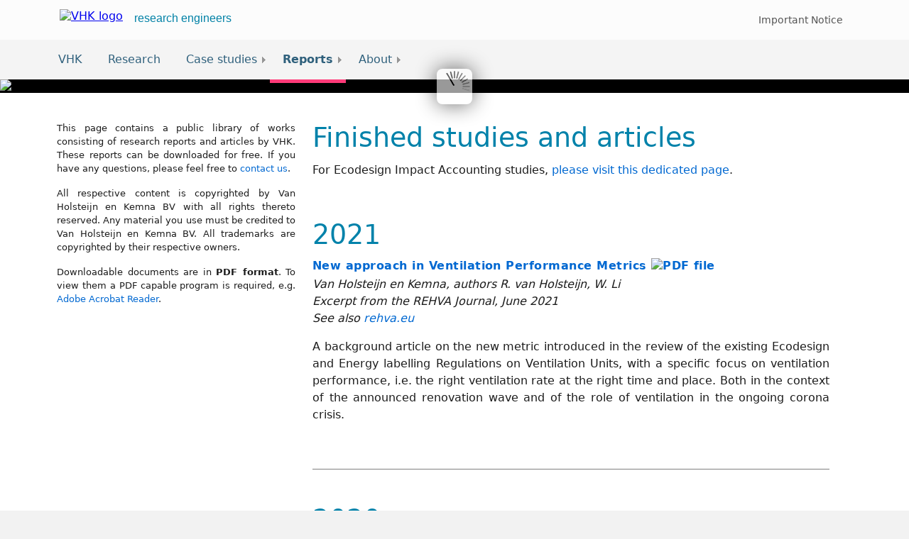

--- FILE ---
content_type: text/html
request_url: http://vhk.nl/reports.html
body_size: 14352
content:
<!DOCTYPE HTML PUBLIC "-//W3C//DTD HTML 4.01 Transitional//EN"
"http://www.w3.org/TR/html4/loose.dtd">
<html><!-- InstanceBegin template="/Templates/research.dwt" codeOutsideHTMLIsLocked="false" -->
<head>
<meta id="p7LBM" name="viewport" content="width=device-width">
<meta http-equiv="Content-Type" content="text/html; charset=iso-8859-1">
<!-- InstanceBeginEditable name="doctitle" -->
<title>VHK :: Reports</title>
<!-- InstanceEndEditable --><!-- InstanceBeginEditable name="head" -->

<!-- InstanceEndEditable -->
<link rel="shortcut icon" type="image/x-icon" href="images/VHKhemel_vignet_2016_hex0081A6.svg">


<link href="p7lbm/p7LBM-Core.css" rel="stylesheet" type="text/css" media="all">
<link href="p7lbm/p7LBM-Custom-01.css" rel="stylesheet" type="text/css" media="all">
<link href="p7lbnav/p7LBNAV01.css" rel="stylesheet" type="text/css" media="all">
<link href="p7ir2/p7IR2-01.css" rel="stylesheet" type="text/css" media="all">
<link href="p7lbm/p7LBM-Cmpnt.css" rel="stylesheet" type="text/css" media="all">

<link href="css/r-layout.css" rel="stylesheet" type="text/css" media="all">
<link href="css/r-tekstformat.css" rel="stylesheet" type="text/css" media="all">
<link href="css/popupbox.css" rel="stylesheet" type="text/css" media="all">
<link href="css/fontlist.css" rel="stylesheet" type="text/css" media="all">
<link href="css/print.css" rel="stylesheet" type="text/css" media="print">
<link href="css/cookies-eu-banner.css" rel="stylesheet" type="text/css">

<script type="text/javascript" src="p7ir2/p7IR2scripts.js"></script>
<script type="text/javascript" src="p7lbnav/p7LBNAVscripts.js"></script>
<!-- cookie js -->
<script type="text/javascript" src="js/jquery-3.4.1.min.js"></script>
    <script>
  $(function() {
    $('a[href*="#"]:not([href="#"])').click(function() {
      if (location.pathname.replace(/^\//,'') == this.pathname.replace(/^\//,'') && location.hostname == this.hostname) {
        var target = $(this.hash);
        target = target.length ? target : $('[name=' + this.hash.slice(1) +']');
        if (target.length) {
          $('html, body').animate({
            scrollTop: target.offset().top
          }, 500);
          return false;
        }
      }
    });
  });
</script>

<!-- cookiebanner fade -->


</head>

<body>
<a name="pagetop" id="pagetop"></a>
<div id="p7LBM_1" class="p7LBM-01 p7LBM">
  <div id="Hoofd" class="lbm-row">
    <div class="lbm-col-wrapper">
      <div class="lbm-column width-100">
        <div id="logowrapper">
          <div id="logo"><a href="index.html"><img src="images/VHKhemel_vignet_2016_hex0081A6.svg" alt="VHK logo" width="56" height="30" border="0"></a></div>
          <div id="sectienaam">
            <p>research engineers</p>
          </div>
          <div id="legalnotice">
            <p><a href="#notice">Important Notice</a></p>
          </div>
        </div>
      </div>
    </div>
  </div>
  <div id="Menu" class="lbm-row">
    <div class="lbm-col-wrapper">
      <div class="lbm-column width-100">
        <div id="Menulogo"> <img src="images/VHKhemel_vignet_grijs_h18px.png" width="34" height="18" alt="VHK"><span p class="Menulogotekst">&nbsp;&nbsp;research</span> </div>
        <div id="p7LBNAV_1" class="p7LBNAV lbnav-left lbnav-pop">
          <div id="p7LBNAVtb_1" class="p7LBNAV-toolbar closed"><a href="#" title="Hide/Show Menu"><img src="p7lbnav/img/toggle-icon.png" alt="Toggle Menu"></a></div>
          <ul id="p7LBNAVu_1" class="p7LBNAV-menu closed">
            <li><a id="p7LBNAVt1_1" href="index.html">VHK</a></li>
            <li><a id="p7LBNAVt1_2" href="research.html">Research</a></li>
            <li><a id="p7LBNAVt1_3" href="cases.html">Case studies</a>
              <div id="p7LBNAVs1_3" class="lbnav-sub-wrapper">
                <ul>
                  <li><a href="cases.html">Case studies</a></li>
                  <li><a href="case_boilers.html">Heating central</a></li>
                  <li><a href="case_coffeemakers.html">Too hot to handle</a></li>
                  <li><a href="case_compressors.html">Hot air</a></li>
                  <li><a href="case_displays.html">Imagine</a></li>
                  <li><a href="case_lighting.html">He's back!</a></li>
                  <li><a href="case_cookbooks.html">Cookbooks & recipes</a></li>
                  <li><a href="case_refrigeration.html">Cool</a></li>
                  <li><a href="case_vacuumcleaners.html">Controversial?</a></li>
                  <li><a href="case_washingmachines.html">Cleaning up</a></li>
                  <li><a href="case_buildingblocks.html">Building blocks</a></li>
                </ul>
              </div>
            </li>
            <li><a id="p7LBNAVt1_4" href="reports-overview.html">Reports</a>
              <div id="p7LBNAVs1_4" class="lbnav-sub-wrapper">
                <ul>
                  <li><a href="reports-overview.html">Reports</a></li>
                  <li><a href="eia.html">Ecodesign Impact Accounting</a></li>
                  <li><a href="impactassessments.html">Ecodesign Impact Assessments</a></li>
                  <li><a href="reports.html">Other reports and publications</a></li>
                </ul>
              </div>
            </li>
            <li><a id="p7LBNAVt1_5" href="about.html">About</a>
              <div id="p7LBNAVs1_5" class="lbnav-sub-wrapper">
                <ul>
                  <li><a href="about.html">About us</a></li>
                  <li><a href="contact.html">Contact us</a></li>
                  <li><a href="company.html">Our company</a></li>
                  <li><a href="people.html">Our people</a></li>
                  <li><a href="jobs.html">Jobs</a></li>
                </ul>
              </div>
            </li>
          </ul>
          <script type="text/javascript">P7_opLBNAV('p7LBNAV_1',0,100,1,1,1,1,0,900);</script>
        </div>
      </div>
    </div>
  </div>
  <div id="MottoIMG" class="lbm-row">
    <div class="lbm-col-wrapper">
      <div class="lbm-column width-100"> <!-- InstanceBeginEditable name="MottoIMG" -->
        <div id="p7IR2_1" class="p7IR2-01 p7IR2">
          <div class="p7ir2-box-wrapper">
            <div id="p7IR2box_1" class="p7ir2-box">
              <div class="p7ir2-slide current-slide"><a class="p7ir2-link"><img class="p7ir2-image" src="images/MottoIMG_tealglobesections_h360px.jpg" alt="MottoIMG_tealglobesections_h360px.jpg" width="1920" height="360"></a></div>
            </div>
          </div>
          <ul id="p7IR2list_1" class="p7ir2-list">
            <li><a href="images/MottoIMG_tealglobesections_h360px.jpg">MottoIMG_tealglobesections_h360px.jpg</a>
                <div class="p7ir2_desc top-left trans-left">
                  <h1 class="dark">Reports</h1>
                  <p class="dark">Research reports, studies and articles by VHK</p>
                </div>
            </li>
          </ul>
          <script type="text/javascript">P7_IR2op('p7IR2_1',1,800,1,1,8,0,0,1,12,0,0);</script>
</div>
<!-- InstanceEndEditable --></div>
    </div>
  </div>
  <div id="Inhoud" class="lbm-row lbm-ehc">
    <div class="lbm-col-wrapper">
      <div id="Container" class="lbm-column width-100"> <!-- InstanceBeginEditable name="Inhoud" -->
	  <div id="InhoudLinks">
	    <p class="smalltext">This page contains a public library of works consisting of research reports and articles by VHK. These reports can be downloaded for free. If you have any questions, please feel free to <a href="contact.html">contact us</a>.</p>
    <p class="smalltext">All respective content is copyrighted by Van Holsteijn en Kemna BV with all rights thereto reserved. Any material you use must be credited to Van Holsteijn en Kemna BV. All trademarks are copyrighted by their respective owners.</p>
    <p class="smalltext">Downloadable documents are in <b>PDF format</b>. To view them a PDF capable program is required, e.g. <a href="http://www.adobe.com/prodindex/acrobat/readstep.html" target="_blank">Adobe Acrobat Reader</a>.</p>
    
        </div>
        <div id="InhoudRechts"><a name="top" id="top"></a>
		
		<h1>Finished studies and articles
        </h1>
		<p>For Ecodesign Impact Accounting studies, <a href="eia.html">please visit this dedicated page</a>.</p>
		<p>&nbsp;</p>
        <h1 id="2021">2021</h1>
            <h4 id="2021rehva-article"><a href="downloads/Reports/2021/Excerpt REHVA Hournal June 2021 - New approach in Ventilation Performance Metrics.pdf" target="_blank">New approach in Ventilation Performance Metrics <img src="images/icons/icon-earmark-pdf-light-red.svg" class="extlinkimg" alt="PDF file" title="PDF file" width="18" height="18"/></a></h4>
            <p><em>Van Holsteijn en Kemna, authors R. van Holsteijn, W. Li<br>
                Excerpt from the REHVA Journal, June 2021<br>
                See also <a href="https://www.rehva.eu/" target="_blank">rehva.eu</a></em></p>
            <p>A background article on the new metric introduced in the review of the existing Ecodesign and Energy labelling Regulations on Ventilation Units, with a specific focus on ventilation performance, i.e. the right ventilation rate at the right time and place. Both in the context of the announced renovation wave and of the role of ventilation in the ongoing corona crisis.</p>
            
		<p>&nbsp;</p>
            <hr size="1" noshade>
            <p>&nbsp;</p>
		<h1 id="2021">2020</h1>
			<h4 id="2020ventilationunits"><a href="https://ecoventilation-review.eu" target="_blank">Ventilation units review study</a> <img src="images/icons/box-arrow-up-right.svg" alt="Link opens a new window" width="16" height="16" border="0" class="extlinkimg"></h4>
		    <p><em>Van Holsteijn en Kemna<br>
	        for European Commission, Directorate-General for Internal Market, Industry, Entrepreneurship and SMEs (DG GROW)</em></p>
	      <p>Review study on Regulations EU 1253/2014 (Ecodesign requirements for ventilation units) and EU 1254/2014 (energy labelling of residential ventilation units).</p>
          <ul>
            <li><a href="downloads/Reports/2020/Ventilation Units TASK 1 Final Report 2020-09-10.pdf" target="_blank">Ventilation units, Task 1 - Scope, standards &amp; legislation</a>&nbsp;<img src="images/icons/icon-earmark-pdf-light-red.svg" class="extlinkimg" alt="PDF file" title="PDF file" width="18" height="18"/></li>
            <li><a href="downloads/Reports/2020/Ventilation Units TASK 2 Final Report 2020-09-10.pdf" target="_blank">Ventilation units, Task 2 - Markets</a> <img src="images/icons/icon-earmark-pdf-light-red.svg" class="extlinkimg" alt="PDF file" title="PDF file" width="18" height="18"/>&nbsp;</li>
            <li><a href="downloads/Reports/2020/Ventilation Units TASK 3 Final Report 2020-09-10.pdf" target="_blank">Ventilation units, Task 3 - Use-phase Impacts</a> <img src="images/icons/icon-earmark-pdf-light-red.svg" class="extlinkimg" alt="PDF file" title="PDF file" width="18" height="18"/>&nbsp;</li>
            <li><a href="downloads/Reports/2020/Ventilation Units TASK 4 Final Report 2020-09-10.pdf" target="_blank">Ventilation units, Task 4 - Technologies</a> <img src="images/icons/icon-earmark-pdf-light-red.svg" class="extlinkimg" alt="PDF file" title="PDF file" width="18" height="18"/>&nbsp;</li>
            <li><a href="downloads/Reports/2020/Ventilation Units TASK 5 Final Report 2020-09-10.pdf" target="_blank">Ventilation units, Task 5 - Base Cases</a> <img src="images/icons/icon-earmark-pdf-light-red.svg" class="extlinkimg" alt="PDF file" title="PDF file" width="18" height="18"/>&nbsp;</li>
            <li><a href="downloads/Reports/2020/Ventilation Units TASK 6 Final Report 2020-09-10.pdf" target="_blank">Ventilation units, Task 6 - Options</a> <img src="images/icons/icon-earmark-pdf-light-red.svg" class="extlinkimg" alt="PDF file" title="PDF file" width="18" height="18"/>&nbsp;</li>
            <li><a href="downloads/Reports/2020/Ventilation Units TASK 7 Final Report 2020-09-10.pdf" target="_blank">Ventilation units, Task 7 - Scenarios</a> <img src="images/icons/icon-earmark-pdf-light-red.svg" class="extlinkimg" alt="PDF file" title="PDF file" width="18" height="18"/></li>
          </ul>
<h4 id="2020ictstudy">ICT impact assessment study</h4>
<p><em>Van Holsteijn en Kemna, Viegand Maagøe<br>
			for European Commission, Directorate-General for Energy</em></p>
			<p>This impact study on Information and Communication Technology (ICT) for the Commission Services concerns EU27 commercial and energy consumption data for ten ICT categories systems for the period 2010-2025 and preparing selected topics for EU policy options, amongst others to be used in the context of the Ecodesign and Energy Labelling Working Plan 2020-2024, which partially runs in parallel to this project. </p>
			<ul>
			  <li><a href="downloads/Reports/2020/IA_report-ICT_study_final_2020_(CIRCABC).pdf" target="_blank">ICT Impact Assessment Study Final report</a>  <img src="images/icons/icon-earmark-pdf-light-red.svg" class="extlinkimg" alt="PDF file" title="PDF file" width="18" height="18"/></li>
		  </ul>
			
		<p>&nbsp;</p>
            <hr size="1" noshade>
            <p>&nbsp;</p>
		<h1 id="2019">2019</h1>
		<h4 id="2019vacuumcleaners">Review study on vacuum cleaners</h4>
		<p><em>Viegand Maag&oslash;e , Van Holsteijn en Kemna</em><br>
		  <em>for European Commission, Directorate-General for Energy</em></p>
		<p> A review study of the Ecodesign Regulation and the annulled Energy		  Labelling Regulation   (EU) No 665/2013   for vacuum cleaners. It should be noted that this review study was begun before the General Court decision to annul the Energy Labelling Regulation 665/2013 on November 8, 2018, which took effect on 18 January 2019. The report therefore includes a review of this regulation, including the evaluation of its effect according to the better regulation principles. </p>
		<ul>
		  <li><a href="downloads/Reports/2019/VHK 571 Vacuum cleaner review final report.pdf" target="_blank">Final report of the Review Study on vacuum cleaners (2019)</a> <img src="images/icons/icon-earmark-pdf-light-red.svg" class="extlinkimg" alt="PDF file" title="PDF file" width="18" height="18"/><br>
		    </li>
		  </ul>
			<h4 id="2019spacecombiheaters">Review study of ecodesign and energy labelling for space heating boilers and combination heaters</h4>
			<p><em>Van Holsteijn en Kemna, BRG Building Solutions<br>
			for European Commission, Directorate-General for Energy</em></p>
			<p>A review study of the regulation on ecodesign and labelling requirements for space heaters and combination heaters. The study covered the review of the Commission Regulation (EU) No 813/2013 and Commission Delegated Regulation (EU) No 811/2013.</p>
			
            <ul>
        <li><a href="downloads/Reports/2019/VHK 569 Boilers Task 1 final report July 2019.pdf" target="_blank">Boilers, Review study Task 1 - Policies &amp; Standards, Final report</a>  <img src="images/icons/icon-earmark-pdf-light-red.svg" class="extlinkimg" alt="PDF file" title="PDF file" width="18" height="18"/></li>
       	<li><a href="downloads/Reports/2019/VHK 569 Boilers Task 2 final report July 2019.pdf" target="_blank">Boilers, Review study Task 2 - Market analysis, Final report</a>  <img src="images/icons/icon-earmark-pdf-light-red.svg" class="extlinkimg" alt="PDF file" title="PDF file" width="18" height="18"/></li>
        <li><a href="downloads/Reports/2019/VHK 569 Boilers Task 3 final report July 2019.pdf" target="_blank">Boilers, Review study Task 3 - Space and water heating demand &amp; usage, Final report</a>  <img src="images/icons/icon-earmark-pdf-light-red.svg" class="extlinkimg" alt="PDF file" title="PDF file" width="18" height="18"/></li>
        <li><a href="downloads/Reports/2019/VHK 569 Boilers Task 4 final report July 2019.pdf" target="_blank">Boilers, Review study Task 4 - Technical analysis, Final report</a>  <img src="images/icons/icon-earmark-pdf-light-red.svg" class="extlinkimg" alt="PDF file" title="PDF file" width="18" height="18"/></li>
        <li><a href="downloads/Reports/2019/VHK 569 Boilers Task 5 final report July 2019.pdf" target="_blank">Boilers, Review study Task 5 - Environment &amp; Economics, Final report</a>  <img src="images/icons/icon-earmark-pdf-light-red.svg" class="extlinkimg" alt="PDF file" title="PDF file" width="18" height="18"/></li>
        <li><a href="downloads/Reports/2019/VHK 569 Boilers Task 6 final report July 2019.pdf" target="_blank">Boilers, Review study Task 6 - Options, Final report</a>  <img src="images/icons/icon-earmark-pdf-light-red.svg" class="extlinkimg" alt="PDF file" title="PDF file" width="18" height="18"/></li>
        <li><a href="downloads/Reports/2019/VHK 569 Boilers Task 7 final report July 2019.pdf" target="_blank">Boilers, Review study Task 7 - Scenarios, Final report</a>  <img src="images/icons/icon-earmark-pdf-light-red.svg" class="extlinkimg" alt="PDF file" title="PDF file" width="18" height="18"/> </li>
            </ul>
            <h4 id="2019waterheaters"><a href="https://www.ecohotwater-review.eu/" title="Link opens in a new window" target="_blank">Review study of ecodesign and energy labelling for water heaters and tanks</a> <img src="images/icons/box-arrow-up-right.svg" alt="Link opens a new window" width="16" height="16" border="0" class="extlinkimg"></h4>
			<p><em>Van Holsteijn en Kemna, BRG Building Solutions<br>
			for European Commission, Directorate-General for Energy</em></p>
			<p>A review study of the regulation on ecodesign and labelling requirements for water heaters and tanks. The study covered the review of the Commission Regulation (EU) No 814/2013 and Commission Delegated Regulation (EU) No 812/2013.</p>
            <ul>
                <li><a href="downloads/Reports/2019/VHK 570 Water Heaters Task 1 final report July 2019.pdf" target="_blank">Water heaters, Review study Task 1 - Policies &amp; Standards, Final report</a>  <img src="images/icons/icon-earmark-pdf-light-red.svg" class="extlinkimg" alt="PDF file" title="PDF file" width="18" height="18"/></li>
				<li><a href="downloads/Reports/2019/VHK 570 Water Heaters Task 2 final report July 2019.pdf" target="_blank">Water heaters, Review study Task 2 - Market analysis, Final report</a>  <img src="images/icons/icon-earmark-pdf-light-red.svg" class="extlinkimg" alt="PDF file" title="PDF file" width="18" height="18"/></li>
				<li><a href="downloads/Reports/2019/VHK 570 Water Heaters Task 3 final report July 2019.pdf" target="_blank">Water heaters, Review study Task 3 - Water heating demand &amp; usage, Final report</a>  <img src="images/icons/icon-earmark-pdf-light-red.svg" class="extlinkimg" alt="PDF file" title="PDF file" width="18" height="18"/></li>
				<li><a href="downloads/Reports/2019/VHK 570 Water Heaters Task 4 final report July 2019.pdf" target="_blank">Water heaters, Review study Task 4 - Technical analysis, Final report</a>  <img src="images/icons/icon-earmark-pdf-light-red.svg" class="extlinkimg" alt="PDF file" title="PDF file" width="18" height="18"/></li>
				<li><a href="downloads/Reports/2019/VHK 570 Water Heaters Task 5 final report July 2019.pdf" target="_blank">Water heaters, Review study Task 5 - Environment &amp; Economics, Final report</a>  <img src="images/icons/icon-earmark-pdf-light-red.svg" class="extlinkimg" alt="PDF file" title="PDF file" width="18" height="18"/></li>
				<li><a href="downloads/Reports/2019/VHK 570 Water Heaters Task 6 final report July 2019.pdf" target="_blank">Water heaters, Review study Task 6 - Options, Final report</a>  <img src="images/icons/icon-earmark-pdf-light-red.svg" class="extlinkimg" alt="PDF file" title="PDF file" width="18" height="18"/></li>
				<li><a href="downloads/Reports/2019/VHK 570 Water Heaters Task 7 final report July 2019.pdf" target="_blank">Water heaters, Review study Task 7 - Scenarios, Final report</a>  <img src="images/icons/icon-earmark-pdf-light-red.svg" class="extlinkimg" alt="PDF file" title="PDF file" width="18" height="18"/> </li>
            </ul>
			<h4 id="2019foodwaste"><a href="downloads/Reports/2019/Elsevier - Journal Resources, Conservation and Recycling 149 (2019) 479-488 (1-s2.0-S0921344919302721-main).pdf" target="_blank">Quantification of food waste per product group along the food supply chain in the European Union: a mass flow analysis</a> <img src="images/icons/icon-earmark-pdf-light-red.svg" class="extlinkimg" alt="PDF file" title="PDF file" width="18" height="18"/></h4>
			<p><em>Van Holsteijn en Kemna, European Commission-Joint Research Centre<br>
			    <a href="https://www.sciencedirect.com/science/article/pii/S0921344919302721" target="_blank">published in Elsevier Journal of Resources, Conservation and Recycling, Volume 149, October 2019, Pages 479-488</a></em></p>
			<p>A systematized food waste accounting at macro scale level was developed for Europe. The accounting follows Mass Flow Analysis concepts, ensuring closed mass balance. Disaggregated values per food supply chain stages and per food groups are presented.  Hotspots and food groups with higher share of food waste were identified. The stage contributing the most to food waste varies depending on the food group.</p>
			
		<p>&nbsp;</p>
            <hr size="1" noshade>
            <p>&nbsp;</p>
		<h1 id="2018">2018</h1>
			<h4 id="2018pumps"><a href="http://www.ecopumpreview.eu" target="_blank" title="Link opens in a new window">Review study pumps</a> <img src="images/icons/box-arrow-up-right.svg" alt="Link opens a new window" width="16" height="16" border="0" class="extlinkimg"></h4>
			<p><em>Viegand Maagøe, Van Holsteijn en Kemna<br>
			for European Commission, Directorate-General for Energy</em></p>
			<p>A study on pumps for the preparation of further and/or more advanced ecodesign and/or energy labelling requirements. The study will review and build upon Commission Regulation (EU) No 547/2012 and the preparatory studies on "Lot 28 waste water pumps" and "Lot 29 other pumps". </p>
			<ul>
			  <li><a href="downloads/Reports/2018/VHK 535 - Review_study_Water_pumps_547-2012_VM-VHK-ENER_Final_report.pdf" target="_blank">Ecodesign pump review - Final report</a>  <img src="images/icons/icon-earmark-pdf-light-red.svg" class="extlinkimg" alt="PDF file" title="PDF file" width="18" height="18"/></li>
			  <li><a href="downloads/Reports/2018/VHK 535 - Annex_13_Final_2019.pdf" target="_blank">Ecodesign pump review - Final report. Annex 13. Single EEI value for all pumps in scope</a>  <img src="images/icons/icon-earmark-pdf-light-red.svg" class="extlinkimg" alt="PDF file" title="PDF file" width="18" height="18"/></li>
		  </ul>
			
		<p>&nbsp;</p>
            <hr size="1" noshade>
            <p>&nbsp;</p>
		<h1><a name="2017"></a>2017</h1>
			<h4 id="2017foodwaste"><a href="https://www.sciencedirect.com/science/article/pii/S0921344917302902" target="_blank">Minimizing food waste by improving storage conditions in household refrigeration</a> <img src="images/icons/box-arrow-up-right.svg" alt="Link opens a new window" width="16" height="16" border="0" class="extlinkimg"></h4>
			<p><em>F. van Holsteijn, R. Kemna<br>
			published in Elsevier Journal of Resources, Conservation and Recycling, Volume 128, January 2018, Pages 25-31</em></p>
			<p>Current household food storage conditions are suboptimal for many fresh products. Multiple temperature compartments in refrigerators can extend the shelf life of food. Optimized refrigerator design can be a useful tool to reduce food waste.     Existing legislation on energy labelling of refrigeration appliances requires revision.</p>
			<h4 id="2017refrigeration"><a href="downloads/Reports/2017/Renewable Matter May-June 2017 (excerpt) - Rethinking the Function of the Fridge.pdf" target="_blank">Rethinking the function of the fridge</a>  <img src="images/icons/box-arrow-up-right.svg" alt="Link opens a new window" width="16" height="16" border="0" class="extlinkimg"></h4>
			<p><em>F. van Holsteijn <br>
			published in Renewable Matter magazine 16, May-June 2017 (available with permission of ReteAmbiente s.r.l.)</em></p>
			<p>Every year European households bin 84 million tonnes of food. Better food preservation can help cut waste and reduce at the same time energy consumption and envirionmental impact. Smart fridges can help exchange information with consumers on the best way to preserve food.</p>
			<h4 id="2017foodstorage">
			<a href="downloads/Reports/2017/VHK 563 FINAL REPORT Optimal food storage conditions in refrigeration appliances VHK 20170217.pdf" target="_blank">
			Optimal food storage conditions in refrigeration appliances</a>  <img src="images/icons/box-arrow-up-right.svg" alt="Link opens a new window" width="16" height="16" border="0" class="extlinkimg"></h4>
			<p><em>R. Kemna, F. van Holsteijn, VHK in collaboration with Oakdene Hollins<br>
			for European Commission, Directorate-General for Energy</em></p>
			<p>Preparatory/review study on Commission Regulation (EC) No. 643/2009 and Commission Delegated Regulation (EU) No. 1060/2010 &#8211; complementary research on Optimal food storage conditions in refrigeration appliances.</p>
			<p>&nbsp;</p>
            <hr size="1" noshade>
            <p>&nbsp;</p>
		<h1 id="2016">2016</h1>
			<h4 id="2016compressors"><a href="http://www.eco-compressors.eu" target="_blank" title="Link opens in a new window">Preparatory study Ecodesign preparatory study on Compressors (LOT 31) oil free and low pressure</a> <img src="images/icons/box-arrow-up-right.svg" alt="Link opens a new window" width="16" height="16" border="0" class="extlinkimg"></h4>
			<p><em>Van Holsteijn en Kemna<br>
			for European Commission, Directorate-General for Energy</em></p>
			<p>This study aims to provide the European Commission with a technical, environmental and economical analysis of compressors driven by electric motors, as required under Article 15 of the Directive 2009/125/EC on Ecodesign. </p>
			<ul>
			  <li><a href="downloads/Reports/2016/VHK 538 - FINAL_REPORT_LOT31_LP-OF_20170607.pdf" target="_blank">FINAL REPORT Lot 31 - Low pressure & Oil-free (dated 7 June 2017)</a>  <img src="images/icons/icon-earmark-pdf-light-red.svg" class="extlinkimg" alt="PDF file" title="PDF file" width="18" height="18"/> </li>
		  </ul>
		<h4 id="2016waterheaters"><a href="http://www.ia-wh-art7.eu" target="_blank" title="Link opens in a new window">Special review study on water heaters</a> <img src="images/icons/box-arrow-up-right.svg" alt="Link opens a new window" width="16" height="16" border="0" class="extlinkimg"></h4>
		<p><em>Van Holsteijn en Kemna<br>
		for European Commission, Directorate-General for Energy</em></p>
		<p>A special study for Commission Regulation (EU) 814/2013 Article 7 (2) to assess the appropriateness of setting separate ecodesign requirements for different types of water heaters for review by the Ecodesign Consultation Forum.</p>
		<ul>
		  <li><a href="downloads/Reports/2016/VHK 545 Special Review Water Heaters FINAL REPORT 20160711.pdf" target="_blank">Special review study on water heaters Final report</a>  <img src="images/icons/icon-earmark-pdf-light-red.svg" class="extlinkimg" alt="PDF file" title="PDF file" width="18" height="18"/></li>
		  </ul>
		<h4 id="2016vacuumcleaners"><a href="http://www.ia-vc-art7.eu/" target="_blank">Special review study on durability tests - According to Article 7(2) of Commission Regulation (EU) No 666/2013 with regard to ecodesign requirements for vacuum cleaners</strong></a> <img src="images/icons/box-arrow-up-right.svg" alt="Link opens a new window" width="16" height="16" border="0" class="extlinkimg">
		</h4>
	<p><em>Van Holsteijn en Kemna<br>
	for European Commission, Directorate-General for Energy	</em></p>
	<p>This special review study follows Article 7(2) of Commission Regulation (EU) No 666/2013 on Ecodesign requirements for vacuum cleaners, which specifies that the durability requirements on hose (at least 40 000 oscillations) and motors (at least 500 hours at half-loaded receptacle) shall be reviewed. </p>
	<ul>
	  <li><a href="downloads/Reports/2016/VHK 546 FINAL REPORT VC Durability Test 20160623.pdf" target="_blank">Special review study on Vacuum Cleaners Final Report</a>  <img src="images/icons/icon-earmark-pdf-light-red.svg" class="extlinkimg" alt="PDF file" title="PDF file" width="18" height="18"/></li>
	  </ul>
	<h4 id="2016eiamaterials"><a href="downloads/Reports/2016/VHK 544 EIA Special Report Material Consumption 20160607 (DOWNLOAD FROM EEC WEBSITE).pdf" target="_blank">Special Report Material Inputs for Production Pertaining to the study on ecodesign impact accounting</a>  <img src="images/icons/icon-earmark-pdf-light-red.svg" class="extlinkimg" alt="PDF file" title="PDF file" width="18" height="18"/>
	  </h4>
	<p><em>Van Holsteijn en Kemna<br>
	for European Commission, Directorate-General for Energy	</em></p>
	<p>This report is an addition to the main Ecodesign Impact Accounting (EIA) of March 2016. It calculates the material consumption for the production of the 2010 sales and the 'installed stock'.	 	</p>
	<h4 id="2016monicair"><a href="downloads/Reports/2016/VHK 481 MONICAIR.zip" target="_blank">MONICAIR</a> <img src="images/icons/Download_ZIP_15x16px.png" alt="ZIP file" width="15" height="16" class="extlinkimg"/></h4>
	<p><em>MONICAIR consortium</em></p>
	<p>Monicair is a pre-competitive research project for and with the Dutch ventilation industry, supported by the Netherlands government. It has monitored indoor air quality, related energy use and many physical and behavioural parameters in 60 dwellings over a whole calender year. The project, the largest of its kind, evaluated the performance of more than 10 different types of mechanical ventilation systems and came up with surprising results. 
	See also website: <a href="http://www.monicair.nl" target="_blank">www.monicair.nl</a> <img src="images/icons/box-arrow-up-right.svg" alt="Link opens a new window" width="16" height="16" border="0" class="extlinkimg"></p>
	
	<h4 id="2016householdrefrigeration"><a href="downloads/Reports/2016/VHK 537 Household Refrigeration Review FINAL REPORT 20160304.pdf" target="_blank">Preparatory review study of the existing Ecodesign and Energy Label regulations for household refrigeration appliances</a>  <img src="images/icons/icon-earmark-pdf-light-red.svg" class="extlinkimg" alt="PDF file" title="PDF file" width="18" height="18"/>
	  </h4>
	<p><em>VHK and ARMINES in collaboration with Viegand & Maag&oslash;e and Wuppertal Institute<br>
	for European Commission, Directorate-General for Energy</em></p>
	<p>Preparatory study in response of the review clauses (Art. 7) of Commission Regulation (EC) No. 643/2009 with regard to ecodesign requirements for household refrigeration appliances and Commission Delegated Regulation (EU) No. 1060/2010 with regard to energy labelling of household refrigeration appliances</p>
	<p>&nbsp;</p>
    <hr size="1" noshade>
    <p>&nbsp;</p>
    <h1 id="2015">2015</h1>
	<h4 id="2015lightsources"><a href="downloads/Reports/2015/VHK 522 LightSources (Lot 8, 9, 19).ZIP" target="_blank"><strong>Preparatory Study on Light Sources for Ecodesign and/or Energy Labelling Requirements (Lot 8/9/19)</strong></a> <img src="images/icons/icon-earmark-zip.svg" alt="ZIP file" title="ZIP file" width="18" height="18" border="0" class="extlinkimg">
	  </h4>
	<p><em>VITO, Van Holsteijn en Kemna, Viegand & Maag&oslash;e, Wuppertal Institute for Climate, Environment and Energy GmbH, ARMINES<br>
	for European Commission, Directorate-General for Energy</em></p>
	<p>This study, assigned by the European Commission, prepares for a comprehensive review of the four existing ecodesign and energy labelling regulations for Light Sources ('Lot
8/9/19') in the European Union 1. It aims at setting more ambitious targets, removing flaws and possibly unifying the existing regulations into one or two improved pieces of
legislation.</p>
	
	<h4 id="2015windows"><strong><a href="downloads/Reports/2015/VHK 511 Window Products Lot32 TASK1-7.ZIP" target="_blank">Ecodesign of Window Products, Lot 32</a></strong> <img src="images/icons/icon-earmark-zip.svg" alt="ZIP file" title="ZIP file" width="18" height="18" border="0" class="extlinkimg">
	  </h4>
	<p><em>Van Holsteijn en Kemna, ift Rosenheim, VITO<br>
	for European Commission, Directorate-General for Energy</em></p>
	<p>Preparatory study under Working Plan 2012-2014 (established according to article 16(1) of the Ecodesign Directive).</p>
	
	<h4 id="2015fans"><a href="downloads/Reports/2015/VHK 499 FAN REVIEW (327-2011) final report - 16 Mar 2015.pdf" target="_blank">Ecodesign Fan Review study of Commission Regulation (EU) No 327/2011</a>  <img src="images/icons/icon-earmark-pdf-light-red.svg" class="extlinkimg" alt="PDF file" title="PDF file" width="18" height="18"/>
	  </h4>
	<p><em>Van Holsteijn en Kemna<br>
	for European Commission, Directorate-General for Energy</em></p>
	<p>This study provides background information to the Commission in relation to the revision of Commission Regulation 327/2011 with regard to ecodesign requirements for fans driven by motors with an electric input power between 125 W and 500 kW.</p>
			<h4 id="2015circulareconomy">
			<a href="downloads/Reports/2015/LUNCHTIME_DEBATE_Kemna.pdf" target="_blank">
			Lunchtime debate - Ensuring a non-toxic circular economy</a>  <img src="images/icons/icon-earmark-pdf-light-red.svg" class="extlinkimg" alt="PDF file" title="PDF file" width="18" height="18"/></h4>
			<p>René Kemna, 2015</p>
			<p><em>A presentation at the European Parliament about ensuring a 
			non-toxic circular economy.</em></p>
			<p>&nbsp;</p>
	
    <hr size="1" noshade>
	
    <p>&nbsp;</p>
    <h1><a name="2014"></a>2014</h1>
    <h4 id="2014resources"><a href="downloads/Reports/2014/VHK 524 - Ecodesign Resource Efficiency FINAL VHK 20141120.pdf" target="_blank">Exploratory analysis of 
        Resource efficiency requirements in Ecodesign: Review of practical and legal implications</a>  <img src="images/icons/icon-earmark-pdf-light-red.svg" class="extlinkimg" alt="PDF file" title="PDF file" width="18" height="18"/> </h4>
    <p><em>Van Holsteijn en Kemna<br>
	for Ministerie van Infrastructuur en Milieu, DGMI (Dutch Ministry of Infrastructure and Environment - Directorate-General for Environment and International Affairs)
      </em></p>
	  <p>This study for the Dutch Ministry of Infrastructure and Environment explores the potential role of material resource efficiency, except energy efficiency during use, in the Ecodesign of Energy-related Products (ErP) Directive.</p>
	  
      <h4><a href="downloads/Reports/2014/VHK 527 HVAC FINAL REPORT EU Building Heat Demand.pdf" target="_blank">Average EU building heat load for HVAC equipment</a>  <img src="images/icons/icon-earmark-pdf-light-red.svg" class="extlinkimg" alt="PDF file" title="PDF file" width="18" height="18"/></h4>
	  <p><em>Van Holsteijn en Kemna<br>
	  for European Commission, Directorate-General for Energy</em></p>
	  <p>This study assesses the energy consumption of space heating, ventilation and air conditioning (HVAC) equipment. This equipment is the largest contributor to the total EU energy consumption.</p>
	<h4><a href="downloads/Reports/2014/VHK 512 Chillers Technical assistance - ENER_Lot21.ZIP" target="_blank">Technical assistance to Lot 21 Chillers</a>  <img src="images/icons/icon-earmark-zip.svg" alt="ZIP file" title="ZIP file" width="18" height="18" border="0" class="extlinkimg"></h4>
	<p><em>Van Holsteijn en Kemna<br>
	for European Commission, Directorate-General for Energy</em></p>
	<h4><a href="downloads/Reports/2014/VHK 497 Omnibus Study - Final Report - 12-03-2014.pdf" target="_blank">"Omnibus" Review Study on Cold Appliances, Washing Machines, Dishwashers, Washer-Dryers, Lighting, Set-top Boxes and Pumps</a>  <img src="images/icons/icon-earmark-pdf-light-red.svg" class="extlinkimg" alt="PDF file" title="PDF file" width="18" height="18"/></h4>
	  <p><em>Van Holsteijn en Kemna, VITO, Viegand & Maag&oslash;e, Wuppertal Institute for Climate<br>
	  for European Commission, Directorate-General for Energy</em></p>
	  <p>An exploratory study to provide a prioritisation and indication of extensiveness of review activities related to measures that currently exist for eight product groups: Domestic Washing Machines, Domestic Dishwashers, Domestic Washer-Dryers, Domestic Cold Appliances, Lighting products (non-directional, tertiary and 'special purpose'), Set-top Boxes.</p>
	
      <h4><a href="downloads/Reports/2014/VHK 475 Lot31.ZIP" target="_blank">Ecodesign Preparatory Study on Electric motor systems / Compressors (Lot 31)</a> <img src="images/icons/icon-earmark-zip.svg" alt="ZIP file" title="ZIP file" width="18" height="18" border="0" class="extlinkimg"></h4>
	  <p><em>Van Holsteijn en Kemna<br>
	  for European Commission, Directorate-General for Energy</em></p>
	  <p>&nbsp;</p>
      
    <hr size="1" noshade>
    <p>&nbsp;</p>
    <h1><a name="2012"></a>2012</h1>
	<h4><a href="downloads/Reports/2012/VHK 472 Final Report IPTS study.pdf" target="_blank">Technical Background Study in Support of Environmental Product Policy for Hydronic Central Heating Generators</a> <img src="images/icons/icon-earmark-pdf-light-red.svg" class="extlinkimg" alt="PDF file" title="PDF file" width="18" height="18"/></h4>
	<p><em>Van Holsteijn en Kemna<br>
	for Institute for Prospective Technological Studies</em></p>
	<p>Final Report of the technical background study for IPTS (Institute for Prospective Technology Studies in Seville, Spain) in order to support Directorate General Environment (DG
ENV) in the development of Ecolabel and Green Public Procurement (GPP) criteria for the specific product group "hydronic central heating generators".</p>
    <h4><a href="downloads/Reports/2012/VHK 463 Ecodesign Preparatory Study ENTR Lot 6 (Ventilation and Air conditioning).ZIP" target="_blank">Ecodesign Preparatory Study ENTR Lot 6 - Ventilation and Air conditioning</a>  <img src="images/icons/icon-earmark-zip.svg" alt="ZIP file" title="ZIP file" width="18" height="18" border="0" class="extlinkimg"></h4>
      <p><em>Van Holsteijn en Kemna<br>
	  for European Commission, Directorate-General Enterprise and Industry</em></p>
      <p>A preparatory study on Air Conditioning and Ventilation Systems in the context of the Ecodesign Directive. This study was being carried out for the European Commission (Directorate-General Enterprise and Industry). See also the website <a href="http://www.ecohvac.eu" target="_blank">ecohvac.eu</a></p>
    
    <h4><a href="downloads/Reports/2012/VHK 468 Study on Amended Working Plan under the Ecodesign Directive.ZIP" target="_blank">Study on Amended Working Plan under the Ecodesign Directive</a> <img src="images/icons/icon-earmark-zip.svg" alt="ZIP file" title="ZIP file" width="18" height="18" border="0" class="extlinkimg"></h4>
      <p><em>Van Holsteijn en Kemna<br>
	  for European Commission, Directorate-General Enterprise and Industry</em></p>
      <p>This study provides the European Commission and the stakeholders of the Consulation Forum with background information and analysis in order to establish the (second) Working Plan. The Working Plan sets out an indicative list of product groups which are considered priorities for the adoption of implementing measures under the Ecodesign Directive. <br>
      The study started mid November 2010 and was finalised in December 2011 and was carried out for the European Commission (DG Enterprise and Industry) by VHK. See also the website <a href="http://www.ecodesign-wp2.eu" target="_blank">ecodesign-wp2.eu</a></p>
    <p>&nbsp;</p>
    <hr size="1" noshade>
    <p>&nbsp;</p>
    <h1><a name="2011"></a>2011</h1>
    <h4><a href="downloads/Reports/2011/VHK 473 MEErP.ZIP" target="_blank">Methodology for Ecodesign of Energy-related Products</a> <img src="images/icons/icon-earmark-zip.svg" class="extlinkimg" alt="ZIP file" title="ZIP file" width="18" height="18"/></h4>
    <p><em>Van Holsteijn en Kemna<br>
	for European Commission, Directorate-General Enterprise and Industry</em></p>
    <p>This study provides the European Commission with an update and an extension of the existing methodology of MEEuP to arrive at a Methodology for the Ecodesign of Energy-related Products (MEErP), to be used in future preparatory studies for measures under the recast of the Ecodesign Directive 2009/125/EC. <br>
  The study is being carried out for the European Commission, under the framework contract TREN/R1/350-2008 Lot 3, Specific Contract No. SI2.581529, by COWI Belgium in collaboration with VHK in charge of operations.
    </p>
    <p>&nbsp;   </p>
    <hr size="1" noshade>
    <p>&nbsp; </p>
    <h1><a name="2010"></a>2010</h1>
    <h4><a href="downloads/Reports/2010/Energy analysis Quooker.zip" target="_blank">Energy analysis for Quooker</a> <img src="images/icons/icon-earmark-zip.svg" alt="ZIP file" title="ZIP file" width="18" height="18" border="0" class="extlinkimg"></h4>
	<p><em>Van Holsteijn en Kemna<br>
	for Peteri BV</em></p>
	<p>An energy analysis of two products produced by Peteri BV: The Quooker PRO3-VAQ for boiling water and the Quooker COMBI for both boiling water and hot water. The analysis is split into two parts: The first part describes the performance of both Quookers when compared to other products producing boiling water. The second part focuses on the performance of the Quooker Combi as a water heater in the light of upcoming minimum energy efficiency requirements and energy labelling of dedicated water heaters.</p>
    <p>&nbsp;</p>
    <hr size="1" noshade>
    <p>&nbsp;</p>
    <h1><a name="2008"></a>2008</h1>
    <h4><strong><a href="downloads/Reports/2008/Elektrische apparatuur in Nederlandse Huishoudens 1980-2020.ZIP" target="_blank">Elektrische apparatuur in Nederlandse Huishoudens 1980-2020</a></strong>  <img src="images/icons/icon-earmark-zip.svg" alt="ZIP file" title="ZIP file" width="18" height="18" border="0" class="extlinkimg"></h4>
      <p><em>Van Holsteijn en Kemna<br>
	  for SenterNovem</em></p>
      <p>Sinds 2005 kunnen vele energieverbruikende apparaten onderworpen worden aan Europese regelgeving betreffende hun minimale energie efficiency (Ecodesign Directive 2005/32/EC, herzien als 2009/125/EC). Om de effecten van deze regelgeving, en de samenhangende bestaande regeling op gebied van Energy Labelling (Energie-etikettering), te beschrijven, is in deze studie het verbruik van huishoudelijke elektrische apparaten berekend tot aan het jaar 2020 op basis van verwacht bezit, gebruik binnen huishoudens en de energie efficiency van apparaten volgens diverse scenario's. Het Hoofdrapport geeft de algemene conclusies en uitkomsten weer. De studie is in 2008 uitgevoerd in opdracht van SenterNovem (tegenwoordig RVO Nederland).    </p>
    <p>&nbsp;</p>

    
    
    <hr size="1" noshade><p>&nbsp;</p>
	<h1><a name="2007"></a>2007</h1>
    
	<h4><a href="downloads/Reports/2007/VHK 408 ECOHOTWATER_TASK1-7_final.zip" target="_blank">Preparatory Study on Eco-design of Water Heaters</a> <img src="images/icons/icon-earmark-zip.svg" alt="ZIP file" title="ZIP file" width="18" height="18" border="0" class="extlinkimg"></h4>
	<p><em>Van Holsteijn en Kemna<br>
	for European Commission, Directorate-General Transport and Energy (DG TREN)</em></p>
	<p>A report on the legislation, standards and voluntary measures regarding water heaters. Its scope is to identify whether appropriate primary performance and product definitions exist as well as appropriate test standards that could be used for Specific Measures following Annex II of the 2005/32/EC directive as well as Article 14 on Consumer Information.</p>
	<h4><a href="downloads/Reports/2007/VHK 407 ECOBOILER_TASK1-7_final.zip" target="_blank">Preparatory Study on Eco-design of Central Heating Boilers</a> <img src="images/icons/icon-earmark-zip.svg" alt="ZIP file" title="ZIP file" width="18" height="18" border="0" class="extlinkimg"></h4>
	<p><em>Van Holsteijn en Kemna<br>
	for European Commission, Directorate-General Transport and Energy (DG TREN) </em></p>
	<p>A report on the legislation, standards and voluntary measures regarding central heating boilers (incl. combi-boilers). Its scope is to identify whether appropriate primary performance and product definitions exist as well as appropriate test standards that could be used for Specific Measures following Annex II of the 2005/32/EC directive as well as Article 14 on Consumer Information.</p>
	<p>&nbsp;</p>
	    
    <hr size="1" noshade>
    <p>&nbsp;</p>
    <h1><a name="2005"></a>2005</h1>
    <h4><a href="downloads/Reports/2005/MEEuP.zip" target="_blank">Methodology Study Eco-design of Energy-using Products</a>  <img src="images/icons/icon-earmark-zip.svg" alt="ZIP file" title="ZIP file" width="18" height="18" border="0" class="extlinkimg"></h4>
<p><em>Van Holsteijn en Kemna <br>
for European Commission, Directorate-General Enterprise and Industry, Unit G/3 </em></p>
<p>The aim of the Methodology study for Ecodesign of Energy-using Products (MEEUP) is to contribute to the creation of a methodology allowing to evaluate whether and to which extent various energy-using products fulfil certain criteria that make them eligible for implementing measures under the Ecodesign of EuP Directive 2005/32/EC.</p>
    <p>&nbsp;</p>
    
    
    <hr size="1" noshade>
    <p>&nbsp;</p>
    <h1><a name="2003"></a>2003</h1>
    <h4><a href="downloads/Reports/2003/ECCP_Second_Report.pdf" target="_blank">Second ECCP Progress Report: Can we meet our Kyoto targets?</a>   <img src="images/icons/icon-earmark-pdf-light-red.svg" class="extlinkimg" alt="PDF file" title="PDF file" width="18" height="18"/></h4>
  <p><em>VHK Contribution: Annex I and several paragraphs. VHK acted as a consultant to the European Commission, Directorate-General for the Environment, in the European Climate Change Programme (ECCP) during the 2001-2003 period. <br>
  for European Commission, Directorate-General for the Environment</em></p>
    <p>&nbsp;</p>
    
    <hr size="1" noshade>
    <p>&nbsp;</p>
    <h1><a name="2002"></a>2002</h1>
    <h4><a href="downloads/Reports/2002/RES-H report.pdf" target="_blank">Heat from Renewable Energy Sources, The RES-H initiative and related directives</a> <img src="images/icons/icon-earmark-pdf-light-red.svg" class="extlinkimg" alt="PDF file" title="PDF file" width="18" height="18"/>
    </h4>
    <p><em>Van Holsteijn en Kemna<br>
	for European Commission, Climate Change Unit, Directorate-General for the Environment</em></p>
  <p>This report gives a short update of the current status of RES-H in the EU, identifies barriers to deployment and sketches the saving potential. This work is part of the general VHK 2002 consultancy contract for the European Climate Change Programme (ECCP).    </p>
    
    <h4><a href="downloads/Reports/2002/Future Electronics Ademe.zip" target="_blank">Future Electronics documents</a>  <img src="images/icons/icon-earmark-zip.svg" alt="ZIP file" title="ZIP file" width="18" height="18" border="0" class="extlinkimg"></h4>
	<p><em>Van Holsteijn en Kemna<br>
	for Ademe, France</em></p>
	<p>Assessing the energy efficiency of IT-equipment in the residential sector is of paramount importance, not only because it is a product segment of rapid growth, but also because a thorough analysis will lay the basis for innovative developments.</p>
    <p>&nbsp;</p>
    
    <hr size="1" noshade>
    <p>&nbsp;</p>
    <h1><a name="2001"></a>2001</h1>
    <h4><a href="downloads/Reports/2001/dematerialisation.pdf" target="_blank">Dematerialisation (2001, English)</a> <img src="images/icons/icon-earmark-pdf-light-red.svg" class="extlinkimg" alt="PDF file" title="PDF file" width="18" height="18"/><br>
	<a href="downloads/Reports/2001/dematerialisatie.pdf" target="_blank">Dematerialisatie (2001, Nederlands)</a> <img src="images/icons/icon-earmark-pdf-light-red.svg" class="extlinkimg" alt="PDF file" title="PDF file" width="18" height="18"/></h4>
          <p><em>Van Holsteijn en Kemna<br>
		  for Dutch Ministry of VROM (Environment)</em></p>
	    <p>The notion of reducing the consumption of 'tonnes of material' speaks volumes to everyone's imagination. However, the concept also raises questions.</p>
    <p>&nbsp;</p>
    
    <hr size="1" noshade>
    <p>&nbsp;</p>
    <h1><a name="1999"></a>1999</h1>
    
    <h4><a href="downloads/Reports/1999/Gasconcepten_eindrapportX.pdf" target="_blank">Gasconcepten voor de zichtjaren 2000, 2010, 2020: <br>
    Een toekomstvisie op energiebesparingsmogelijkheden in de woningbouw, gebaseerd op gastoepassingen</a>  <img src="images/icons/icon-earmark-pdf-light-red.svg" class="extlinkimg" alt="PDF file" title="PDF file" width="18" height="18"/>
    </h4>
    <p><em>R.C.A. van Holsteijn, M.P.W. Tak and W.L.K. Li<br>
      Van Holsteijn en Kemna, Delft februari 1999</em></p>
  <p>Concepts for implementation of gasfired appliances and their energy savings, projected&nbsp; for the years 2000, 2010 and 2020. <br>
              Language: Dutch </p>
     
  <h4><a href="downloads/Reports/1999/ecolabel_fridge_draft_report.pdf" target="_blank">Revision European Eco-label criteria for refrigerators</a> <img src="images/icons/icon-earmark-pdf-light-red.svg" class="extlinkimg" alt="PDF file" title="PDF file" width="18" height="18"/>  </h4>
  <p><em>R.B.J. Kemna <br>
  Van Holsteijn en Kemna, Delft june 1999 </em></p>
 <p>Policy report for European Commission DG XI. Contains LCA (Life Cycle Analysis), technical, commercial and economical background information. Reasons for the "A plus" and other criteria.</p>
 
     <h4><a href="downloads/Reports/1999/Energy_related_issues_Consumer_Electronics.pdf" target="_blank">Energy related issues of Consumer Electronics</a> </b> <img src="images/icons/icon-earmark-pdf-light-red.svg" class="extlinkimg" alt="PDF file" title="PDF file" width="18" height="18"/>
     </h4>
     <p><em>P.J.S. Siderius <br>
  Van Holsteijn en Kemna, Delft May 1999 </em></p>
  <p>Publication for Novem and the GEA/VIA group. Summarizes results from technical studies of VHK and others in this field over the past 3 years. Featuring TV, VCR, IRD and other decoders, set-top boxes, standby losses and energy use in on-mode.</p>
    <p>&nbsp;</p>
    
    <hr size="1" noshade>
    <p>&nbsp;</p>
    <h1><a name="1998"></a>1998</h1>
    <h4><a href="downloads/Reports/1998/Novem TV_on-mode.zip" target="_blank">Analysis of Energy Consumption and Efficiency Potential for TV's in on-mode</a> <img src="images/icons/icon-earmark-zip.svg" alt="ZIP file" title="ZIP file" width="18" height="18" border="0" class="extlinkimg">
    </h4>
    <p><em>B.P.F. Huenges Wajer and P.J.S. Siderius <br>
  Novem, Sittard November 1998 </em></p>
    <p>&nbsp;</p>
    
	
    <hr size="1" noshade>
    <p>&nbsp;</p>
    <h1><a name="1995"></a>1995</h1>
    <h4><a href="downloads/Reports/1995/1995 GEA2.ZIP" target="_blank">Background reports on Efficient Washing Machines, Dishwashers and Dryers</a> <img src="images/icons/icon-earmark-zip.svg" alt="ZIP file" title="ZIP file" width="18" height="18" border="0" class="extlinkimg"></h4>
	<p><em>Group for Efficient Appliances (GEA), Working Group - Club EnR<br>
	Van Holsteijn en Kemna, 1995</em></p>
	<p>Technical and economical analysis for the EU Energy Label for the Group for Efficient Appliances. A classic with 140 pages of technical details of energy saving design options and their economical implications. </p>
<h4><a href="downloads/Reports/1995/ERM_19950708_koop_witgoed2_ISSN0921-5131.pdf" target="_blank">De koop van energie effici&euml;nt witgoed</a> <img src="images/icons/icon-earmark-pdf-light-red.svg" class="extlinkimg" alt="PDF file" title="PDF file" width="18" height="18"/></h4>
    <p>ERM, juli/augustus 1995, p16-19 <br>
    R.B.J. Kemna <br>
		<em>article, 3 pages</em> <br>
          <em>Language: Dutch</em> </p> 

        <h4><a href="downloads/Reports/1995/ERM_199503_Stimuleren_Winkel_ISSN0921-5131.pdf" target="_blank">Energy-efficiency stimuleren in winkel</a> <img src="images/icons/icon-earmark-pdf-light-red.svg" class="extlinkimg" alt="PDF file" title="PDF file" width="18" height="18"/></h4>
        <p>  ERM, maart 1995, p 28-31 <br>
        R.B.J. Kemna <br>
		<em>article, 3 pages</em> <br>
          <em>Language: Dutch</em> </p>
    <h4><a href="downloads/Reports/1995/ERM_199509_witgoed_techniek_ISSN0921-5131.pdf" target="_blank">Technische kenmerken van zuinige witgoedapparaten</a> </b><img src="images/icons/icon-earmark-pdf-light-red.svg" class="extlinkimg" alt="PDF file" title="PDF file" width="18" height="18"/></h4>
    <p>ERM, september 1995, p 28-31 <br>
	  R.B.J. Kemna<br>
      <em>article, 3 pages</em> <br>
          <em>Language: Dutch</em> 
    </p>
    <h4><strong><a href="downloads/Reports/1995/ERM_199510_Stille_stroomvreters_ISSN_0921-5131.pdf" target="_blank">Stille stroomvreters knagen aan elektriciteitsrekening</a></strong> <img src="images/icons/icon-earmark-pdf-light-red.svg" class="extlinkimg" alt="PDF file" title="PDF file" width="18" height="18"/></h4>
      <p>ERM, oktober 1995, p 26-27 <br>
	    R.B.J. Kemna<br>
        <em>article, 2 pages</em> <br>
        <em>Language: Dutch</em> 
    </p>
      
    <hr size="1" noshade>
    <p>&nbsp;</p>
    <h1><a name="1994"></a>1994</h1>
    <h4><a href="downloads/Reports/1994/e-scenario.pdf" target="_blank">E-scenario </a> <img src="images/icons/icon-earmark-pdf-light-red.svg" class="extlinkimg" alt="PDF file" title="PDF file" width="18" height="18"/></h4>
      <p><em>Novem, Netherlands<br>
      Van Holsteijn en Kemna, 1994</em></p>
      <p>Brochure (project summary of Novem project) regarding a scenario for 80% electricity saving in the Dutch households through fuel-switch from electricity to gas. <br>
        Language: Dutch, English</p>
    <p>&nbsp;</p>
    
    <hr size="1" noshade>
    <p>&nbsp;</p>
    <h1><a name="1993"></a>1993</h1>
    <h4><a href="downloads/Reports/1993/Ecodesign_halfmask_1993.pdf" target="_blank">Eco-design for halfmasks </a> <img src="images/icons/icon-earmark-pdf-light-red.svg" class="extlinkimg" alt="PDF file" title="PDF file" width="18" height="18"/></h4>
      <p><em>Van Holsteijn en Kemna, 1993 
      </em></p>
      <p>From &quot;Eco-design: acht voorbeelden van milieuberichte produktontwikkeling&quot;. A case-study of environmentally friendly design.<br>
        Language: Dutch </p>
    <p>&nbsp;</p>
    
    <hr size="1" noshade>
    <p>&nbsp;</p>
    <h1><a name="1992"></a>1992</h1>
    <h4><a href="downloads/Reports/1992/VHK_CV_Milieumaten_1992.pdf" target="_blank">Oefenproject; 'milieumaten voor de CV-ketel Nefit turbo 21'</a> <img src="images/icons/icon-earmark-pdf-light-red.svg" class="extlinkimg" alt="PDF file" title="PDF file" width="18" height="18"/></h4>
	<p>R.B.J. Kemna and J.E. Behage<br>
    Nefit BV, Deventer juni 1992<br>
    <em>Language: Dutch</em></p>
    <h4><a href="downloads/Reports/1992/MilieuMagazine_milieubewust_ontwerpen.pdf" target="_blank">Milieubewust ontwerpen </a><img src="images/icons/icon-earmark-pdf-light-red.svg" class="extlinkimg" alt="PDF file" title="PDF file" width="18" height="18"/></h4>
      <p><em>Van Holsteijn en Kemna, 1992<br>
      </em>
      <p>Column in Milieumagazine. Review of environmentally friendly design practice for cars, coffins, lighting, wet appliances and steel products. Beautiful illustrations by Joep Bertrams.<br>
        Language: Dutch</p>
    <p>&nbsp;</p>
    
    <hr size="1" noshade>
    <p>&nbsp;</p>
    <h1><em><a name="1991"></a></em>1991</h1>
    <h4><a href="downloads/Reports/1991/Right_Light_1991.pdf" target="_blank">Electricity Consumption for Lighting in the Dutch Home, Development of an Accounting Method</a> <img src="images/icons/icon-earmark-pdf-light-red.svg" class="extlinkimg" alt="PDF file" title="PDF file" width="18" height="18"/></h4>
 <p>in: Right Light Bright Light, Proceedings of the bi-annual European Conference for Energy-Efficiency in Lighting organised by IAEEL (www.iaeel.org), Stockholm, 1991 <br>
  B. Huenges Wajer (NOVEM) and R.B.J. Kemna (VHK)</p>
    <h4><a href="downloads/Reports/1991/ION_Papers_1988_1991_vhk.pdf" target="_blank">ION papers - Articles for the Dutch design magazine Industrieel Ontwerpen Nederland</a> <img src="images/icons/icon-earmark-pdf-light-red.svg" class="extlinkimg" alt="PDF file" title="PDF file" width="18" height="18"/></h4>
  <p>R.B.J. Kemna and R.C.A. van Holsteijn <br>
  Van Holsteijn en Kemna, Delft juni 1991  <br>
  <em>Language: Dutch</em> </p>
    <p>&nbsp;</p>
    
    
    <hr size="1" noshade>
	<p>&nbsp;</p>
    <h1><a name="1984"></a>1984</h1>
    <h4><a href="downloads/Reports/1984/Vorm_industrie_2_1984.pdf" target="_blank">Articles in &quot;Vorm &amp; Industrie in Nederland, 2: meubelen&quot; </a> <img src="images/icons/icon-earmark-pdf-light-red.svg" class="extlinkimg" alt="PDF file" title="PDF file" width="18" height="18"/></h4>
      <p><em>Van Holsteijn en Kemna, 1984</em></p>
        <p>Articles written by R. van Holsteijn and R. Kemna for a promotional project for good design in small and medium enterprises. <br>
        Language: Dutch</p>
    <p>&nbsp;</p>
    
    <hr size="1" noshade>
    <p>&nbsp;</p>
    <h1><a name="1981"></a>1981</h1>
    <h4><a href="downloads/Reports/1981/Energy_conscious_design1981.pdf" target="_blank">Energy conscious design (English) </a> <img src="images/icons/icon-earmark-pdf-light-red.svg" class="extlinkimg" alt="PDF file" title="PDF file" width="18" height="18"/><br><a href="downloads/Reports/1981/Energiebewust_ontwerpen1981.pdf" target="_blank">Energiebewust ontwerpen (Nederlands)</a> <img src="images/icons/icon-earmark-pdf-light-red.svg" class="extlinkimg" alt="PDF file" title="PDF file" width="18" height="18"/></h4>
	<p><em>R.B.J. Kemna, 1981</em></p>
    <p> Syllabus University of Technology Delft on energy-conscious product design (energy analysis of materials and their application) First published in 1981 and now in its 6th (unrevised) print. Today's absolute energy values may be 10-15% lower, but the message is still valid. </p>
    <p>&nbsp;</p>
    
	<p>&nbsp;</p>
  </div>
        <!-- InstanceEndEditable -->
    <div class="toplink"><a href="#pagetop"><img src="images/icons/arrow-up-square-hex0eb0c7.svg" alt="" width="48" height="48"  class="backtotop"/></a></div>
    </div>
</div>
  </div>
  <div id="Voet" class="lbm-row lbm-ehc">
    <div class="lbm-col-wrapper">
      <div id="VoetLinks" class="lbm-column width-20"> <img src="images/VHKhemel_vignet_2016_hex0081A6.svg" alt="VHK" width="70" height="37" border="0"> </div>
      <div id="VoetRechts1" class="lbm-column width-20">
        <h1>Head office</h1>
        <p>Vlinderweg 2<br>
        2623 AX Delft - NL<br>
        T : <script language="javascript">document.write(unescape('%2B%33%31%20%31%35%20%32%37%35%35%20%37%35%35'))</script><noscript>You must enable JavaScript to see this text.</noscript><br>
        <script type="text/javascript" language="javascript"><!--// eMail Obfuscator Script 1.31 by Tim Williams - freeware//-->
          {     document.write(String.fromCharCode(60,97,32,104,114,101,102,61,34,109,97,105,108,116,111,58,105,110,102,111,64,118,104,107,46,110,108,34,62,105,110,102,111,64,118,104,107,46,110,108,60,47,97,62))
           }
        </script><noscript>-Javascript required -</noscript>
        </p>
      </div>
      <div id="VoetRechts2" class="lbm-column width-20">
        <h1>Branch office</h1>
        <p>Avenue de Tervuren 36, floor 5<br>
        1040 Brussels - BE<br>
        T : <script language="javascript">document.write(unescape('%2B%33%32%20%32%20%33%34%35%20%39%32%37%35'))</script><noscript>You must enable JavaScript to see this text.</noscript></p>
      </div>
      <div id="VoetRechts3" class="lbm-column width-20">
        <h1>Company</h1>
        <p><a href="about.html">About us</a></p>
        <p><a href="contact.html">Contact</a></p>
        <p><a href="people.html">People</a></p>
        <p><a href="jobs.html">Jobs</a></p>
        <p><a href="contact.html">Route</a></p>
      </div>
      <div id="VoetRechts5" class="lbm-column width-20">
        <h1>Work</h1>
        <p><a href="cases.html">Case studies</a></p>
        <p><a href="impactassessments.html">Ecodesign Impact Assessment studies</a></p>
        <p><a href="reports.html">Reports</a></p>
      </div>
      <div id="VoetRechts4" class="lbm-column width-20">
        <h1>Website</h1>
        <p><a href="terms.html">Terms of use</a></p>
        <p><a href="privacy.html">Privacy statement</a></p>
      </div>
    </div>
  </div>
  <div id="Copyright" class="lbm-row">
    <div class="lbm-col-wrapper">
      <div class="lbm-column width-100">
	  	  <a name="notice"></a>
          <p class="legalnoticehead">Important Notice</p>
          <p class="legalnotice"> The information and views set out in this website are those of the author(s) and do not necessarily reflect the official opinion of the European Commission or any of the other clients of VHK. VHK does not guarantee the accuracy of the data included in this website. VHK may not be held responsible for the use which may be made of the information contained therein. The data in this website and in other associated deliverables have been retrieved and analysed to the best of the author’s ability and knowledge. However, many forward looking statements are implicitly or explicitly presented and neither the contractor nor the author personally assume any liability for damages, material or immaterial, that may arise from the use of this information. All content that are not in the public domain are copyright © Van Holsteijn en Kemna BV (VHK). </p>
          <p>Copyright &copy; 2025 by Van Holsteijn en Kemna BV. All rights reserved.</p>
      </div>
    </div>
  </div>
</div>
<!-- Cookie setting and state ? ? ? -->


</body>
<!-- InstanceEnd --></html>


--- FILE ---
content_type: text/css
request_url: http://vhk.nl/p7ir2/p7IR2-01.css
body_size: 2328
content:
/* 
  -----------------------------------
  Image Rotator Magic 2
  by Project Seven Development
  www.projectseven.com
  Style Theme: 1 - Basic
  -----------------------------------
*/

.p7ir2-list {
	display: none;	
}

.p7IR2-01 {
	padding: 0;
	margin: 0;
	position: relative;
}

.p7IR2-01.rounded {
	overflow: hidden;
	border-radius: 6px;
}
.p7IR2-01.shadow { box-shadow: 0px 0px 20px rgba(0,0,0,.65);}
.p7IR2-01.border-dark { border: 1px solid rgba(0,0,0,.5);}
.p7IR2-01.border-light { border: 1px solid rgba(255,255,255,.5);}

.p7ir2-box-wrapper {
	padding: 0;
	margin: 0;
	position: relative;
}

.p7ir2-box {
	overflow: hidden;
	padding: 0;
	margin: 0;
	position: relative;	
	background-color: #000;
}

.p7ir2-slide {
	position:relative;
	padding:0;
	margin:0;
	width: 100%;
}
.p7ir2-link {
	padding:0px;
	margin: 0;
	border:0;
	display:block;
}

.p7ir2-image {
	display: block;
	border:0;
	width: 100%;
	height: auto;
	max-width: 100%;
}


/* ---------------- toolbar ------------------- */

.p7ir2-toolbar {
	background-color: #000;
	zoom: 1;
	padding: 6px 0px;
	text-align: center;
	font-size: 0px;
	display: none; 
}
.p7ir2-toolbar.light {background-color: #FFF;}

.p7ir2-toolbar:after {
	content: "";
	display: table;
	clear: both;
}
.p7ir2-toolbar ul {
	margin: 0 auto;
	padding: 0;
	display: inline-block;
}
.p7ir2-toolbar li {
	list-style-type: none;
	float: left;
}
.p7ir2-toolbar img {
	border: 0;
}
.p7ir2-toolbar em {
	display: none;
}
.p7ir2-toolbar a {
	display: block;
	width: 16px;
	height: 28px;
	outline: 0;
	opacity: .7;
	margin: 3px;
	background-repeat: no-repeat;
}
.p7ir2-toolbar a:hover {
	opacity: 1;
}
.p7ir2-toolbar a.previous {background-image: url(img/p7IR2-left-dark.png);}
.p7ir2-toolbar.light a.previous {background-image: url(img/p7IR2-left-light.png);}

.p7ir2-toolbar a.pause {background-image: url(img/p7IR2-pause-dark.png); width: 25px;}
.p7ir2-toolbar.light a.pause {background-image: url(img/p7IR2-pause-light.png);}

.p7ir2-toolbar a.pause.play {background-image: url(img/p7IR2-play-dark.png); width: 25px;}
.p7ir2-toolbar.light a.pause.play {background-image: url(img/p7IR2-play-light.png);}

.p7ir2-toolbar a.next {background-image: url(img/p7IR2-right-dark.png);}
.p7ir2-toolbar.light a.next {background-image: url(img/p7IR2-right-light.png);}


/* --------------------- Paginator -------------------------------- */
.p7ir2-paginator {
	text-transform: uppercase;
	text-align: center;
	padding: 10px 0;
	background-color: #0081A6;
	text-align: center;
	font-size: 0px;
	display: none; 
}
.p7ir2-paginator.light { background-color: #FFF; }

.p7ir2-paginator:after {
	content: "";
	display: table;
	clear: both;
}
.p7ir2-paginator ul {
	margin: 0px;
	padding: 0px;
	display: inline-block;
}
.p7ir2-paginator li {
	list-style-type: none;
	margin-right: 6px;
	float: left;
}
.p7ir2-paginator a {
	text-decoration: none;
	display: block;
	outline: none;
	background-color: #0093bc;
	width: 8px;
	height: 8px;
	overflow: hidden;
	margin: 0 3px;
}
.p7ir2-paginator.light a { background-color: #000;}
.p7ir2-paginator.circle a {
	border: none;
	border-radius: 50%;
}
.p7ir2-paginator a:hover, .p7ir2-paginator a:focus { background-color: #FFF; }
.p7ir2-paginator.light a:hover, .p7ir2-paginator.light a:focus { background-color: #39C; }
.p7ir2-paginator a.down {
	background-color: #6bbdd3; /* kleur actieve itemlist */
	cursor: default;
}
.p7ir2-paginator.light a.down {background-color: #39C;}
.p7ir2-paginator a.play, .p7ir2-paginator a.pause {
	margin-right: 0px;
	margin-left: 12px;
	transform: scale(1.5);
	background-image: url(img/p7IR2-pause-light.png);
	background-repeat: no-repeat;
	background-position: 50%;
	background-size: contain;
	background-color: transparent !important;
	border: none;
	opacity: .7;
}
.p7ir2-paginator.dark a.play, .p7ir2-paginator.dark a.pause {background-image: url(img/p7IR2-pause-dark.png);}
.p7ir2-paginator a.play {background-image: url(img/p7IR2-play-light.png);}
.p7ir2-paginator.dark a.play {background-image: url(img/p7IR2-play-dark.png);}

.p7ir2-paginator a.play:hover, .p7ir2-paginator a.play:focus, .p7ir2-paginator a.pause:hover, .p7ir2-paginator a.pause:focus { 
	background-color: transparent !important;
	opacity: 1;
}

/* -------------------- Large Previous/Next Arrows ---------------- */

/*Large Previous and Next Arrows*/
.p7ir2-arrows {
	display: none;
}
.arrow-left, .arrow-right {
	position: absolute;
	top: 40%;
	z-index: 5;
}
.arrow-left {left: 10px;}
.arrow-right {right: 10px;}

.arrow-left a,
.arrow-right a {
	text-decoration: none;
	font-family: NotoSansDisplayLight, "Open Sans", Segoe, "Segoe UI",  "Noto Sans", Arial, Helvetica, "DejaVu Sans", "Trebuchet MS", Verdana, "sans-serif";
	font-size: 8rem; 
	line-height: 1px;
	opacity: .75;
}
.arrow-left a:hover,
.arrow-right a:hover {
	opacity: 1;
    text-decoration:none;
}
.p7ir2-arrows.dark a {
	color: #000;
	text-shadow: 1px 1px 10px #FFF;
    text-decoration: none;
}
.p7ir2-arrows.light a {
	color: #FFF;
	text-shadow: 1px 1px 10px #000;
    text-decoration: none;
}

/*   <div class="p7ir2_desc top-left trans-pivot">  */

/* --------------------- Description presentation rules ----------------------------- */
/* ------------ styles voor top-left ------------ */
.p7ir2-description {
	position: absolute;
	max-width: auto;
	max-height: 90%;
	/* background-color:rgba(255,255,255,0.7);
	border-radius: 0 3px 3rem 0;
	border: 0px;
	overflow:visible;
	padding: 1.5em 0 1.5em 0;
	text-align:left;
	/* background-image: linear-gradient(-90deg, rgba(0, 60, 80, 0.3), rgba(0, 60, 80, 0.01));*/
	max-width: 60%;
}

.bg-white-transparent {
	background-color:rgba(255,255,255,0.8);
	border-radius: 0 3px 3rem 0;
	border: 0px;
	overflow:visible;
	padding: 1.5em 0 1.5em 0;
}

/* ------------ styles voor bottom-right ------------ */
/*
.p7ir2-description {
	position: absolute;
	max-width: 100%;
	max-height: 60%;
	min-width:70%;
	overflow:visible;
	padding: 1em 10% 1.5em 0;
	text-align:right;
	background-image: linear-gradient(-90deg, rgba(0, 60, 80, 0.3), rgba(0, 60, 80, 0.01));
}
*/

/* Descrption Position Rules */

.p7ir2-description.under-image {
	max-width: none;
	max-height: none;
	padding: 0;
	font-size: 0.9em;
	text-align: left;
	position: relative;
}

.p7ir2-description.top-left {
	top: 27%;
	left: 0;
}
.p7ir2-description.top-right {
	top: 27%;
	right: 0;
	left: auto;
	bottom: auto;
}
.p7ir2-description.bottom-left {
	top: auto;
	bottom: 15%;
	left: 20px;
	right: auto;
}
.p7ir2-description.bottom-right {
	top: auto;
	bottom: 0;
	left: auto;
	right: 0;
	}


/* Slide from Left 3-State animations
   for left aligned descriptions */
.p7ir2-description.trans-left {
	-webkit-transition: all 1.0s ease .8s;
	transition: all 1.0s ease .8s;
	opacity: 0;
}
.p7ir2-description.top-left.trans-left,
.p7ir2-description.bottom-left.trans-left {
	margin-left: -300px;
}
.current-slide .p7ir2-description.top-left.trans-left,
.current-slide .p7ir2-description.bottom-left.trans-left {
	margin-left: 0;
	opacity: 1;
}
.closed-slide .p7ir2-description.top-left.trans-left,
.closed-slide .p7ir2-description.bottom-left.trans-left {
	margin-left: 300px;
	opacity: 0;
	-webkit-transition-delay: .1s;
	transition-delay: .1s;
}
/*Under Image Only*/
.p7ir2-description.under-image.trans-left {
	left: -300px;
}
.current-slide .p7ir2-description.under-image.trans-left {
	left: 0;
	opacity: 1;
}
.closed-slide .p7ir2-description.under-image.trans-left {
	left: 300px;
	opacity: 0;
	-webkit-transition-delay: .1s;
	transition-delay: .1s;
}

/* Slide from Left 3-State animations
   for right aligned descriptions */
.p7ir2-description.top-right.trans-left,
.p7ir2-description.bottom-right.trans-left {
	margin-right: 300px;
}
.current-slide .p7ir2-description.top-right.trans-left,
.current-slide .p7ir2-description.bottom-right.trans-left {
	margin-right: 0px;
	opacity: 1;
}
.closed-slide .p7ir2-description.top-right.trans-left,
.closed-slide .p7ir2-description.bottom-right.trans-left {
	margin-right: 300px;
	opacity: 0;
	-webkit-transition-delay: .1s;
	transition-delay: .1s;
}

/* Slide from right 3-State animations
   for left aligned descriptions */
.p7ir2-description.trans-right {
	-webkit-transition: all 1.0s ease .8s;
	transition: all 1.0s ease .8s;
	opacity: 0;
}
.p7ir2-description.top-left.trans-right,
.p7ir2-description.bottom-left.trans-right {
	margin-left: 300px;
}
.current-slide .p7ir2-description.top-left.trans-right,
.current-slide .p7ir2-description.bottom-left.trans-right {
	margin-left: 0;
	opacity: 1;
}
.closed-slide .p7ir2-description.top-left.trans-right,
.closed-slide .p7ir2-description.bottom-left.trans-right {
	margin-left: -300px;
	opacity: 0;
	-webkit-transition-delay: .1s;
	transition-delay: .1s;
}

/*Under Image Only*/

.p7ir2-description.under-image.trans-right {
	left: 600px;
}
.current-slide .p7ir2-description.under-image.trans-right {
	left: 0;
	opacity: 1;
}
.closed-slide .p7ir2-description.under-image.trans-right {
	left: -600px;
	opacity: 0;
	-webkit-transition-delay: .1s;
	transition-delay: .1s;
}


/* Slide from right 3-State animations
   for right aligned descriptions */
.p7ir2-description.top-right.trans-right,
.p7ir2-description.bottom-right.trans-right {
	margin-right: -300px;
}
.current-slide .p7ir2-description.top-right.trans-right,
.current-slide .p7ir2-description.bottom-right.trans-right {
	margin-right: 0px;
	opacity: 1;
}
.closed-slide .p7ir2-description.top-right.trans-right,
.closed-slide .p7ir2-description.bottom-right.trans-right {
	margin-right: 300px;
	opacity: 0;
	-webkit-transition-delay: .1s;
	transition-delay: .1s;
}

/* 3-State Pivot animation */
.p7ir2-description.trans-pivot {
	-webkit-transition: all linear 0.5s .8s;
	transition: all linear 0.5s .8s;
	-webkit-transform: rotate(90deg);
	transform: rotate(90deg);
	opacity: 0;
	margin-top: -160px;
}
.current-slide .p7ir2-description.trans-pivot {
	-webkit-transform: rotate(0deg);
	transform: rotate(0deg);
	margin-top: 0px;
	opacity: 1;
	z-index: 999 !important;
}
.closed-slide .p7ir2-description.trans-pivot {
	margin-top: -160px;
	opacity: 0;
	-webkit-transition-delay: .25s;
	transition-delay: .25s;
}

/*Under Image Only*/
.p7ir2-description.under-image.trans-pivot {
	-webkit-transition: all linear 0.5s .8s;
	transition: all linear 0.5s .8s;
	-webkit-transform: rotate(90deg);
	transform: rotate(90deg);
	opacity: 0;
	margin-top: 0px;
	top: -160px;
}
.current-slide .p7ir2-description.under-image.trans-pivot {
	-webkit-transform: rotate(0deg);
	transform: rotate(0deg);
	margin-top: 0px;
	top: 0px;
	opacity: 1;
	z-index: 999 !important;
}
.closed-slide .p7ir2-description.under-image.trans-pivot {
	margin-top: 0px;
	top: 0px;
	opacity: 0;
	-webkit-transform: rotate(-90deg);
	transform: rotate(-90deg);
	-webkit-transition-delay: .25s;
	transition-delay: .25s;
}


/* --------------------- loading image ---------------------------- */

.p7ir2-loading {
    background-color: #fff;
    background-image: url("img/p7ir2_loading.gif");
    border-radius: 8px;
    box-shadow: 0 0 30px #000;
    display: none;
    height: 50px;
    left: 50%;
    margin-left: -25px;
    margin-top: -25px;
    opacity: 0.6;
    position: absolute;
    top: 50%;
    width: 50px;
    z-index: 99999999;
}


--- FILE ---
content_type: text/css
request_url: http://vhk.nl/css/r-layout.css
body_size: 3368
content:
body {
	background-color:#f2f2f2;
}

#Hoofd {
	position: relative;
	height: 56px;
	background-color:rgba(255,255,255,0.8);
    z-index: 999;
}

#logo { 
	float:left;
	position:relative;
	left: 20px;
	padding: 13px 0 0 0;
}

#Menulogo .Menulogotekst {
	padding: 0;
	}

#sectienaam { 
	float:left;
	position:relative;
	left: 36px;
	top: 18px;
	}

#legalnotice { 
	float:right;
	position:relative;
	right: 20px;
	padding: 18px 0 0 0;
}

/*.lbm-map-wrapper {
	padding-bottom: 50%;
	}*/

/*	
a.lbm-btn {
	background-color: rgba(100,100,120,0.3);
	color: white;
	padding: 10px 15px;
	font-size:90%;
	margin: 2em 0 0 2.5em;
}
a.lbm-btn:hover {
	background-color: rgb(100,100,120);
	color: #FFF;
	border-color: inherit;
}
*/


img.rounded {
	border: 1px solid #ddd;
	border-radius: 7px;
}


/* ----------------- Menu -------------- */

#Menu {
	background-color: rgba(246,246,246,0.8); 
	}

.p7LBNAV ul a.trig, .p7LBNAV ul a.trig:hover, .p7LBNAV ul a.open.trig {
	background-position: right center;
	}

.p7LBNAV ul a.current_mark {
    box-shadow: 0 5px 0px #FF3B79;
	}

.p7LBNAV ul ul a.current_mark {
    box-shadow: 0 0 0 #FF3B79;
	}

.p7LBNAV.lbnav-fixed {
	background-color: rgba(169,254,255,0.80); /* rgba(240, 242, 245, 0.85);*/
	border-bottom: 1px solid #BCD3D6;
    backdrop-filter: blur(9px);
}

.p7LBNAV .p7LBNAV-toolbar, .p7LBNAV.lbnav-vertical .p7LBNAV-toolbar {
	padding-left:0;
	}

.p7LBNAV ul.opened {
	z-index: 9999;
	}

.p7LBNAV ul ul { /* hover menu kleur */
    background-color: rgb(0, 160, 180); /*#0081A6; */
}
	
.p7LBNAV ul a {
	transition: all 0s;
	color:#ccc;
	padding: 16px 18px;
}

.p7LBNAV ul ul a:hover {
	background-color: black;
	}

.p7LBNAV ul li {
	padding: 0;
	margin:0;
	backgroun
	}

.p7LBNAV ul ul li a {
    color: #fff;
}

.p7LBNAV.lbnav-pop ul ul a {
	padding: 8px 40px 8px 20px;
}

.p7LBNAV ul a:hover, .p7LBNAV ul a.open { /* hoofdmenu items hover */
	background-color: rgb(0, 160, 180); /*#0081A6; */
	color:#fff;
}

#p7LBNAVtb_1 { /* ingeklapt menu */
	text-align:right;
	padding-right: 10px;
	padding-top:8px;
	padding-bottom: 7px;
	background-color: rgba(246,246,246,0.7);
	}

.p7LBNAV-toolbar img {
	padding: 5px 0 4px 0;
}

.p7LBNAV-toolbar.closed:hover {
	padding-top:8px;
	}

.lbnav-fixed {
	border-bottom: none;
	}

#Hoofd .lbm-column, #Menu .lbm-column {
padding: 0px;
}


/* ----------------- MottoIMG -------------- */

#MottoIMG {
	/*background-image:url(../images/cases/emptybackground.jpg);
	background-attachment:fixed;
	background-position:top center;
	background-repeat:no-repeat;*/
	background-color:white;

}

#MottoIMG .lbm-column {
	padding: 0;
	}


.p7ir2-description {
	position: absolute;
	background-color: transparent;
	max-height: 80%;
	overflow: hidden;
	border: none;
	border-radius:0;
}



/* ----------------- Inhoud -------------- */


#Inhoud, #Inhoud-start {
	background-color: white;
	padding:1em 0;
	}
	
#InhoudLinks {
	background-color: white;
	/*border-right: solid 1px #ccc;*/
	padding-right: 50px;
}

#InhoudLinks ul {
	padding-left:1em;
	}
	
#InhoudRechts {
	background-color: white;
	}
	
#InhoudLinks {
	width: 30%;
	flex: none;
	}
#InhoudRechts {
	width: 65%;
    flex: none;
	}

#InhoudFloatLeft {
	width: auto;
	float:left;
}
#FloatLeftNoMatter {
	width: 20%;
	float:left;
}

#InhoudFloatRight {
	width: 60%;
	float:right;
}
#Container {
    display: flex !important;
	flex-direction: row;
	flex-wrap: nowrap;
	align-items: flex-start;
	align-content: flex-start;
}

.lbm-frame-border iframe {
    border: 1px solid #ddd !important;
}

p.endsign {
	font-family: Arial, Helvetica, sans-serif;
	color:#0099CC;
	font-size:26px;
	font-weight:bold;
	margin-top:1em;
}

.imgtablescale {
	max-width:1600px;
	width: 100%;
	}
	
img.floatleft {
	float:left;
	margin: 0 4em 4em 0;
	}

.lbm-map-wrapper {
    padding-bottom: 50%;
	}
	
.extlinkimg {
	vertical-align: inherit;
}

.topic {
    display: block;
    padding:0.5rem;
    margin:0.3rem 0 0 0.15rem;
    border-left: 3px solid rgb(156, 236, 249);
    /*background-color:rgb(244, 250, 251);
    border: 1px solid rgb(195, 237, 239);
    border-bottom-right-radius: 1.5rem;*/
    
}

.text-right {
    text-align: right;
}

.toplink {
    z-index:99;
    bottom:30px;
    right:30px;
    position:fixed;
}

/* -------------- jump knoppen ------------------ */
	
a.sectionlink {
	display:inline-block;
	margin-bottom: 8px;
	text-decoration: none;
}

a.sectionlink:link, a.sectionlink:visited {
	font-weight:bold;
	color: #0081A6 !important; /*#017EA8; /*#AAAEB3;*/
	border: 1px solid #0081A6;
	border-radius: 3px;
	text-decoration:none;
	padding: 0.5em;
	background-color: transparent;
	margin-right:0.5em;
}

a.sectionlink:hover {
	font-weight:bold;
	color: white !important;
	text-decoration:none !important;
	background-color: #0081A6; /*#017EA8; /*#AAAEB3;*/
	/* text-decoration: none; */
}


/* ----------------- Voet -------------- */


#Voet {
	padding-top: 1em;
	padding-bottom: 1em;
	background-color:  #96e9f2; /*rgba(0, 176, 199, 0.18); /*origineel rgba(0,0,0,0.05);*/
}

#Copyright {
	background-color: rgb(0, 176, 199); /*#AAAEB3; /*#007FA1; /*#00AFCE;*/
	text-align:center;
	}
#p7LBNAVu_1 li #p7LBNAVt1_3 {
}




/* -------------------------- responsive design --------------------------- */

@media only screen and (min-width: 1101px) {
#Hoofd .lbm-col-wrapper, #Menu .lbm-col-wrapper, #Inhoud .lbm-col-wrapper, #Inhoud-start .lbm-col-wrapper, #Voet .lbm-col-wrapper, #Copyright .lbm-col-wrapper, .p7LBNAV ul {
	width: 90%;
	max-width:1500px;
}


.p7LBNAV ul ul {
	width: 100%;
	}

/*#p7LBNAV_1 ul.p7LBNAV-menu closed {
	width: 90%;
	text-align:left;
}*/

.lbnav-fixed {
	text-align:center;
	}

#Menulogo {
	display:none;
	}

#MottoTekst {
	position:absolute;
	float:left;
	top:0;
	left:0;
	padding: 15% 10% 2% 10%;
	}
#InhoudLinks {
	width: 30%;
    flex: none;
	}
#InhoudRechts {
	width: 55%;
    flex: none;
	}
#VoetLinks, #VoetRechts1, #VoetRechts2, #VoetRechts3, #VoetRechts4, #VoetRechts5 {
	padding: 20px 50px 20px 0px;
}

#Copyright {
	padding-left:30px;
}

}

@media only screen and (max-width: 1400px) { /* was 1100px */
#Hoofd .lbm-col-wrapper, #Menu .lbm-col-wrapper, #Inhoud .lbm-col-wrapper, #Inhoud-start .lbm-col-wrapper, #Voet .lbm-col-wrapper, #Copyright .lbm-col-wrapper {
	/* width: 96%; */
	max-width:1400px; /* was 1100px */
}
/*
#InhoudLinks.lbm-column.width-35 {
	width: 30%;
	}
#InhoudRechts.lbm-column.width-65 {
	width: 70%;
	}
*/
.lbnav-fixed {
	/*padding-left:2%;*/
	text-align:left;
	}
	
.lbm-column {
	padding-top: 1.5rem;
	padding-right: 1em;
	padding-left: 1em;
	padding-bottom: 1em;
	}
#Menulogo {
	display:none;
	}
#logo { 
	left: 20px;
}
#sectienaam { 
	left: 36px;
	top: 18px;
	}
#MottoTekst {
	position:absolute;
	float:left;
	top:0;
	left:0;
	padding-top: 18%;
	padding-left: 10%;
	/*padding: 180px 50px 30px 50px;*/
	}
#InhoudLinks {
	width: 30%;
	padding-right: 1.5rem;
	}
#InhoudRechts {
	width: 65%;
	}

#VoetLinks, #VoetRechts1, #VoetRechts2, #VoetRechts3, #VoetRechts4, #VoetRechts5 {
	padding: 1rem 1.5rem 1rem 0;
}	

#Copyright {
	padding:0 15px;
}

}

@media only screen and (max-width: 600px) {
#Hoofd .lbm-col-wrapper, #Menu .lbm-col-wrapper, #Inhoud .lbm-col-wrapper, #Inhoud-start .lbm-col-wrapper, #Voet .lbm-col-wrapper, #Copyright .lbm-col-wrapper {
    width: 100%;
	}
#Menulogo, #FloatLeftNoMatter  {
	display:none;
	}

#Inhoud, #Inhoud-start {
	padding:0;
}

.lbm-ehc .lbm-column {
    float: none !important;
    width: auto !important;
    border: none !important;
	display: block; !important;
}

#InhoudLinks {
	margin-top:0;
	padding-top:0;
	padding-right: 1.5rem;
	width: 30%;
	}
#InhoudRechts {
	width: 65%;
	}
#InhoudFloatRight {
	width: auto;
	}
	


div.contactblock {
	width: 60%;
	}

#Voet {
	padding: 0 1em;
	}

#Copyright .lbm-col-wrapper {
	padding: 0 1em;
	}
}

/* ------ full width blocks voor mobiel gebruik --------------- */

@media only screen (max-width: 480px) {
#Hoofd, #FloatLeftNoMatter {
	display:none;
	}
#Inhoud, #Inhoud-start {
	padding-top:0;
	}
#Container {
	display: -webkit-box; /* OLD - iOS 6-, Safari 3.1-6 */
	display: -moz-box; /* OLD - Firefox 19- (buggy but mostly works) */
	display: -ms-flexbox; /* TWEENER - IE 10 */
	display: -webkit-flex; /* Chrome */
    display: flex !important;
	
	-webkit-flex-direction: column-reverse; /* Safari 6.1+ */
	
    flex-direction: column-reverse;
	
	justify-content: flex-start; /*justify-content: center;*/
	align-items:center;
	align-content: flex-start;
}

#InhoudLinks, #InhoudRechts, #InhoudFloatRight {
	/*background-color:#F7F6F4;*/
	width:100%;
	margin-top:0;
	padding: 0 0 1em 0;
	}

#Menulogo {
	position:absolute;
	float:left;
	top: 10px;
	left:22px;
	z-index: 99999;
	}

.p7LBNAV ul a.current_mark {
    box-shadow: 0 0 0 #FF3B79;
	border-left: 5px solid #FF3B79;
	}

.p7LBNAV ul ul a.current_mark {
	box-shadow: 0 0 0 #FF3B79;
	border:none;
	}

.p7LBNAV ul {
	background-color: #0081A6; /*#878F96;*/
}

.p7LBNAV ul ul {
	background-color: #0093BC; /*#878F96;*/
}


#p7LBNAV_1 {
	min-height: 40px;
}

.lbm-column {
	padding: 10px 15px;
	}


#MottoTekst {
	position:absolute;
	float:left;
	padding: 50px 15px 10px 15px;
	top:0;
	left:0;
	}

#VoetLinks, #VoetRechts1, #VoetRechts2, #VoetRechts3, #VoetRechts4, #VoetRechts5, #CopyrightRechts {
	padding: 15px;
}	

#Copyright {
	padding-left:0;
}
}

@media only screen and (max-width: 600px) { /* was 480px */
#Menulogo {
	position:absolute;
	float:left;
	top: 10px;
	left:12px;
	z-index: 99999;
	}

#Hoofd, #FloatLeftNoMatter {
	display:none;
	}
#Inhoud, #Inhoud-start {
	padding-top:0;
	}
#InhoudLinks, #InhoudRechts, #InhoudFloatRight {
	/*background-color:#F7F6F4;*/
	width:auto;
	margin-top:0;
	padding: 0 0 1em 0;
	}
#Container {
	display: -webkit-box; /* OLD - iOS 6-, Safari 3.1-6 */
	display: -moz-box; /* OLD - Firefox 19- (buggy but mostly works) */
	display: -ms-flexbox; /* TWEENER - IE 10 */
	display: -webkit-flex; /* Chrome */
    display: flex !important;
	
	-webkit-flex-flow: column-reverse; /* Safari 6.1+ */
	
    flex-direction: column-reverse;
	
	/*justify-content: center;*/
	align-content: flex-start;
	justify-content: flex-start;
}
#Container div {
	-webkit-box-flex: 1; /* OLD - iOS 6-, Safari 3.1-6 */
	-moz-box-flex:  1; /* OLD - Firefox 19- (buggy but mostly works) */
    -webkit-flex: 1;  /* Safari 6.1+ , Chrome */
    -ms-flex: 1;  /* IE 10 */    
    flex: 1;
	}

.p7LBNAV ul a.current_mark {
    box-shadow: 0 0 0 #FF3B79;
	border-left: 5px solid #FF3B79;
	}

.p7LBNAV ul ul a.current_mark {
	box-shadow: 0 0 0 #FF3B79;
	border:none;
	}
	
.p7LBNAV ul {
	background-color: #878F96;
}

#p7LBNAV_1 {
	min-height: 40px;
}

.lbm-column {
	padding: 10px 15px;
	}


#MottoTekst {
	position:absolute;
	float:left;
	padding: 40px 15px 5px 10px;
	top:0;
	left:0;
	}

#VoetLinks, #VoetRechts1, #VoetRechts2, #VoetRechts3, #VoetRechts4, #VoetRechts5, #CopyrightRechts {
	padding: 15px;
}	

#Copyright {
	padding-left:0;
}
    
.lbm-map-wrapper {
    padding: 200%;
}

}

/* ------------------------------.p7ir2-description----------------------------------*/
@media only screen and (min-width: 1401px) {
.p7ir2-description.top-left {
	top: 10%;
	left: 13%;
}

.p7ir2-description {
	max-width: 60%;
}

}

@media only screen and (max-width: 1400px) {
.p7ir2-description.top-left {
	top: 10%;
	left: 6%;
}

.p7ir2-description {
	max-width: 66%;
}

}
@media only screen and (max-width: 1400px) { /*was 1100px*/
.p7ir2-description {
	max-width: 80%;
}

.p7ir2-description.top-left {
	top: 1.5%;
	left: 2%;
}

}

@media only screen and (max-width: 720px) {
.p7ir2-description {
	max-width: 100%;
}

.p7ir2-description.top-left {
	top: 0;
	left: 10px;
}

}


@media only screen and (max-width: 600px) { /* was 480px */
.p7ir2-description {
	max-width: 100%;
	padding-top:2px;
}

.p7ir2-description.top-left {
	top: 0;
	left: 0;
}
}

/*-------------- flex items ------------------------------------------------------------*/

.flexcontainer, .flexEQUALcontainer {
	display: -webkit-box; /* OLD - iOS 6-, Safari 3.1-6 */
	display: -moz-box; /* OLD - Firefox 19- (buggy but mostly works) */
	display: -ms-flexbox; /* TWEENER - IE 10 */
	display: -webkit-flex; /* Chrome */
    display: flex;
	
	-webkit-flex-flow: row wrap; /* Safari 6.1+ */
	
    flex-direction: row;
	flex-wrap: wrap;
	
	/*justify-content: center;
	align-items:center;*/
	/*align-content: flex-start;*/
	justify-content: flex-start !important;
}

.flexEQUALcontainer  div { /* voor gelijke opdeling flex-items */
	-webkit-box-flex: 1; /* OLD - iOS 6-, Safari 3.1-6 */
	-moz-box-flex:  1; /* OLD - Firefox 19- (buggy but mostly works) */
    -webkit-flex: 1;  /* Safari 6.1+ , Chrome */
    -ms-flex: 1;  /* IE 10 */
	flex:1;
}

.peopleblock, .blok-even {
	text-align:left;
    min-width:30%; /*300px;*/
	}

.peopleblock {
	padding: 0.8em 0.8em 0.8em 1px;
	margin: 0.3em 0.5em 2em 0.3em;
	}

.blok-even {
	padding: 2px 0.8em;
	margin:0 1.2em 0 0;
	}

.peopleblock {
	border-right: 1px solid #ddd;
	}

.blok-even {
	border-right: 1px solid #fff;
	}

.flexblock {
	padding: 0;
	margin:0.5em 1em 0.5em 0;
	/*background-color:#F7F7F4;*/
	text-align: center;
}

.personnelphoto {
	border-bottom: 5px solid #6CD9EE;
}

@media only screen and (min-width: 1401px) {
.peopleblock {
	max-width: 22.5%;
}
.blok-even {
	min-width: 75%;
}
    
.peopleblockwrapper div.foto {
	float:none;
	margin-bottom: 1em;
	}
}

@media only screen (min-width: 769px) and (max-width: 1400px) {
.peopleblock, .blok-even {
	max-width: 30%;
	}
.peopleblockwrapper div.foto {
	float:none;
	margin-bottom: 1em;
	}
}

@media only screen and (min-width: 600px) and (max-width: 720px) {
.peopleblock, .blok-even {
	max-width: 50%;
	}
.peopleblockwrapper div.foto {
	float:none;
	margin-bottom: 1em;
	}
}

@media only screen and (min-width:0px) and (max-width: 600px) { /* was 480px */
.peopleblock, .blok-even {
	width: 94%;
	border-right: none;
	}

.peopleblock {
	border-bottom: 1px solid #ddd;
	}
    
.blok-even {
	border: none;
	}
    
.peopleblock, .blok-even {
	text-align:left;
    min-width:100%; /*300px;*/
	}
}
/*----------------- tables -------------------------*/
table {
	background-color: white; /*#FaFaF9;*/
	width: 100%;
	}
thead {
	background-color:#B8F2F8; /* #017EB0; 
	color: white;*/
}
td {
	border-bottom: 1px solid #eee;
	}




--- FILE ---
content_type: text/css
request_url: http://vhk.nl/css/r-tekstformat.css
body_size: 2152
content:
body {
	font-family: NotoSansDisplay, OpenSans, ClearSans, "Segoe UI", Segoe, "Calibri Light", Calibri, Titillium, "DejaVu Sans", "Trebuchet MS", sans-serif;
	font-size:1rem;
}

/*H1, H2, H3, H4, p, li, a {
	font-family: ClearSans, "Segoe UI", Segoe, OpenSans, "Calibri Light", Calibri, Titillium, "DejaVu Sans", "Trebuchet MS", sans-serif;
}*/
.gecentreerd {
    text-align: center;
}

/*-------------- Hoofd -------- */

#sectienaam p {
	font-family: NotoSansDisplayLight, OpenSansLight, OpenSans, NotoSansDisplay, sans-serif;
	font-size: 1rem;
	color:#0081A6;
	line-height:1;
	font-weight:normal;
	text-align:left;
	/* text-transform:uppercase;*/
}

#legalnotice p {
	font-size: 0.9rem;
	}

#legalnotice a:link, #legalnotice a:visited {
	color:#555;
	text-decoration:none;
	padding: 0.3rem 0.5rem;
	border: 1px solid transparent;
	}

#legalnotice a:hover {
	color:white;
	border: 1px solid transparent; /*#007DCA;*/
    background-color: rgba(0,134,182,1.00);
	border-radius: 2px;
	}

/*-------------- Menu -------- */
#Menu, #Menulogo p  {
	/*font-family: ClearSans, "Segoe UI", Segoe, OpenSans, Titillium, "DejaVu Sans", sans-serif;*/
	}

#Menu p {
	font-size: 1rem;
	line-height:1;
	font-weight:normal;
}

#Menulogo .Menulogotekst {
	color:#6B737A;
	font-size: 1rem;
	text-transform:uppercase;
}

.p7LBNAV .p7LBNAV-toolbar a, .p7LBNAV.lbnav-vertical .p7LBNAV-toolbar a, .p7LBNAV ul li a {
	color: #2F607C; /*#314C63;*/
    font-family: NotoSansDisplay, OpenSans, ClearSans, "Segoe UI", Segoe, OpenSansLight, OpenSans, Titillium, "DejaVu Sans", sans-serif;
	}



/*-------------- MottoIMG -------- */

	
/*.p7ir2-description H1, .p7ir2-description H2, .p7ir2-description p, #MottoTekst p, #MottoTekst H1 {
	font-family: ClearSans, "Segoe UI", Segoe, OpenSansLight, OpenSans, Titillium, "DejaVu Sans", sans-serif;
	}*/

h1.dark {
    font-family: OpenSansLight, NotoSansDisplayLight, NotoSansDisplay, ClearSans, OpenSans, "Segoe UI", Segoe, "Calibri Light", Calibri, Titillium, "DejaVu Sans", "Trebuchet MS", sans-serif;
    letter-spacing: -0.05rem;
}

#MottoTekst H1, .p7ir2-description H1 {
	color: #FFF;
	font-size: 3rem;
	padding:0;
	line-height:1.35;
	}

.p7ir2-description H2 {
	color: #FFF;
	font-size: 2.2rem;
	line-height:1;
	border-left: 8px solid #FF3B79;
	padding:0em 0 0 0.7rem;
	margin:1em 0 0 0.2rem;
	}

.p7ir2-description h1.dark, .p7ir2-description H2.dark, .p7ir2-description p.dark, .p7ir2-description p.darknobg {
	color: #003857; /*#2F607C;*/
	}

.p7ir2-description p, #MottoTekst p {
	color: #FFF;
	font-size: 1.4rem;
	line-height:1.4;
	border-left: 8px solid #FF3B79;
	padding:0.5rem 1rem;
	margin:1em 0 0 0.2rem;
	}

.p7ir2-description p.dark {
	display: block;
	background-color: rgba(255,255,255,0.7);
	/* border-left: 8px solid #FF3B79;
	padding:0.5rem 1rem;
	margin:1em 0 0 0.2rem;*/
	}

.p7ir2-description p.darknobg {
	display: block;
	background-color: transparent;
	/*border-left: 8px solid #FF3B79;*/
	/*border-top: 1px solid white;*/
	border-left: 1px solid white;
	/*padding:0.5rem 1rem;
	margin:1rem 0 0 0;*/
	}
	
/* --------------- Inhoud ------------------*/
	
.orange {
	color: #FF3B79;
	}

p, li {
	line-height:1.5;
	text-rendering: optimizeLegibility;
	margin: 0;
    text-align: justify;
}

H1, H2, H3 {
	color: #0082aa; /*#0081A6; */
}

H1, H2, H3, H4 {
	margin:0;
	text-rendering: optimizeLegibility;
}

p {
	font-size: 1rem;
	padding: 0 0 1rem 0;
    color: #1c1c1c;
	}

H1 {
	font-size: 2.4rem;
	padding: 0 0 0.3em 0;
	}

H2 {
	font-size: 1.6rem;
    line-height: 1.5rem;
	padding: 0.6em 0 0.8rem 0;
	}

H3 {
	font-size: 1.2rem;
	font-weight:bold;
	margin: 1.2rem 0 0 0;
	padding: 0 0 0.3em 0;
	}

H4 {
	font-size: 1rem;
	font-weight:bold;
	margin: 0rem 0 0.2rem 0;
	line-height:1.4;
	padding: 0;
	letter-spacing: 0.03rem;
	color:#1c1c1c;
	}
ul {
	margin-top:0;
	}
	
li {
	list-style-type:square;
}

.vhkprojectsheader {
    margin: 1rem 0 0.5rem 0;
    padding: 1rem;
    text-align: center;
    font-size: 1.6rem;
    text-transform: uppercase;
    letter-spacing: 0.06rem;
}
.smalltext {
	font-size:0.8rem;
	}
	
#InhoudRechts a:link, #InhoudRechts a:active, #InhoudRechts a:visited , #InhoudLinks a:link, #InhoudLinks a:active, #InhoudLinks a:visited {
	text-decoration:none;
	color: #0068D1; /*#0092E8; */
	}
	
#InhoudRechts a:hover, #InhoudLinks a:hover {
	text-decoration:underline;
	color: #0068D1; /*#FF3B79;*/
	}

/*#InhoudLinks H1, #InhoudLinks H2, #InhoudLinks H3, #InhoudLinks H4 {
	color: #00547B; 
} */

p img {
	vertical-align: middle;
	}

table p, table H1, table H2, table H3 {
	padding: 0;
}
table p {
	font-size:0.95rem;
}

/*.flexblok p {
	line-height:1;
	font-size:90%;
	margin:0;
	padding: 0.2em 0;
	display:block;
	}*/

.peopleblockwrapper p, .flexblokwrapper p {
	font-size: 0.9rem;
	}


.backtotop {
    font-family: NotoSansDisplayLight, OpenSans, ClearSans, "Segoe UI", Segoe, OpenSansLight, OpenSans, Titillium, "DejaVu Sans", sans-serif;
    padding: 0;
}
.backtotop:hover {
    filter:brightness(50%);
}


.indent1 {
    padding: 0 0.8rem 0.5rem 0.8rem;
}

.idruimte {
    padding-top:80px;
}

/* -------------------- Voet ----------------------- */

#Voet H1, #Voet H2, #Voet H3, #Voet H4 {
	font-size: 1.25rem;
	font-weight:normal;	
	line-height: 1;
	margin: 0;
	color: rgb(0, 100, 120); /* origineel #808080;*/
	display:block;
	padding: 0 0 0.6rem 0;
	text-decoration:none;
}

#VoetRechts1 p, #VoetRechts2 p, #VoetRechts3 p, #VoetRechts4 p, #VoetRechts5 p {
	font-size:0.9rem;
	line-height: 1.7;
	margin: 0;
	color: rgb(0, 100, 120); /*#808080;*/
	display:block;
	padding: 0.5rem 0;
    text-align: left;
	}

#VoetRechts1 a:link, #VoetRechts1 a:active, #VoetRechts1 a:visited, #VoetRechts2 a:link, #VoetRechts2 a:active, #VoetRechts2 a:visited, #VoetRechts3 a:link, #VoetRechts3 a:active, #VoetRechts3 a:visited, #VoetRechts4 a:link, #VoetRechts4 a:active, #VoetRechts4 a:visited, #VoetRechts5 a:link, #VoetRechts5 a:active, #VoetRechts5 a:visited  {
	color: rgb(0, 100, 120); /* origineel #808080;*/
	text-decoration:none;
    padding: 0.24rem;
    display:block;
	}

#Voet a:hover {
	text-decoration:none;
    padding: 0.24rem;
    background-color:aqua;
    display:block;
	}
	
/* -------------------- Copyright ----------------------- */

#Copyright p {
	font-size:0.9rem;
	color: white;
    text-align: center;
	}


#Copyright a:link, #Copyright a:active, #Copyright a:hover, #Copyright a:visited {
	color: white;
	text-decoration:none;
	}

#Copyright a:hover {
	text-decoration:none;
	color: #E0004E;
	}

#Copyright p.legalnoticehead {
	font-weight:bold;
	text-align:center;
	margin: 0;
	line-height:1.2;
	}

#Copyright p.legalnotice {
	max-width: 1000px;
	text-align:justify;
	margin: 0 auto 1rem auto;
	line-height:1.2;
}


/* ---------------- globaal --------------------------- */


	
@media only screen and (min-width: 721px) and (max-width: 1400px) {

.p7ir2-description H1, #MottoTekst H1 {
	font-size: 2rem;
	}
.p7ir2-description H2, #MottoTekst H2 {
	font-size: 1.5rem;
	}
.p7ir2-description p, #MottoTekst p  {
	font-size: 1.1rem;
	}

}

@media only screen and (min-width: 601px) and (max-width: 720px) {
.p7LBNAV ul li a:hover {
	background-color: black;
	}
.p7ir2-description H1, #MottoTekst H1 {
	font-size: 1.8rem;
	margin:0;
	}
.p7ir2-description H2, #MottoTekst H2 {
	font-size: 1.25rem;
	}
.p7ir2-description p, #MottoTekst p  {
	font-size: 0.95rem;
	}

.p7ir2-description H2, .p7ir2-description p {
	border-left: 4px solid #FF3B79;
	padding:0.5rem 0 0 0.5rem;
	margin:0.7rem 0 0 0.2rem;
	}
.p7ir2-description p.dark {
	display: block;
	background-color: rgba(255,255,255,0.7);
	border-left: 3px solid #FF3B79;
	padding:0.5rem;
	margin:0;
	}

.p7ir2-description p.darknobg {
	padding: 0 1rem;
	}
    
.vhkprojectsheader {
    margin: 0;
    padding: 1.3rem 0.5rem 1rem 0.5rem;
}
#VoetRechts1 p, #VoetRechts2 p, #VoetRechts3 p, #VoetRechts4 p, #VoetRechts5 p {
        padding: 0;
    }
}

@media only screen and (min-width: 481px) and (max-width: 600px) {
.p7LBNAV.lbnav-vertical .p7LBNAV-toolbar a, .p7LBNAV ul li a {
	color: white;
	}
.p7LBNAV ul li a:hover {
	background-color: black;
	}
.p7ir2-description H1, #MottoTekst H1 {
	font-size: 1.5rem;
	margin:0;
	}
.p7ir2-description H2, #MottoTekst H2 {
	font-size: 1.1rem;
	}
.p7ir2-description p, #MottoTekst p  {
	font-size: 0.8rem;
	}

.p7ir2-description H2, .p7ir2-description p {
	border-left: 4px solid #FF3B79;
	padding:0.5rem 0 0 0.5rem;
	margin:0.7rem 0 0 0.2rem;
	}
.p7ir2-description p.dark {
	display: block;
	background-color: rgba(255,255,255,0.7);
	border-left: 3px solid #FF3B79;
	padding:0.5rem;
	margin:0;
	}
.p7ir2-description p.darknobg {
	padding: 0 1rem;
	}
.vhkprojectsheader {
    margin: 0;
    padding: 1rem 0.5rem 0 0.5rem;
}
    #VoetRechts1 p, #VoetRechts2 p, #VoetRechts3 p, #VoetRechts4 p, #VoetRechts5 p {
        padding: 0;
    }
}

@media only screen and (min-width: 0px) and (max-width: 480px) {

.p7LBNAV.lbnav-vertical .p7LBNAV-toolbar a, .p7LBNAV ul li a {
	color: white;
	}
.p7LBNAV ul li a:hover {
	background-color: black;
	}
.p7ir2-description H1, #MottoTekst H1 {
	font-size: 1rem;
	margin:0.3rem 0 0 0;
	padding:0;
	}
.p7ir2-description H2, #MottoTekst H2 {
	border:none;
	font-size: 0.8rem;
	margin:0;
	padding:0.5rem 0 0 0;
	}	
.p7ir2-description p, #MottoTekst p  {
	font-size: 0.7rem;
	margin:0;
	padding:0;
	border-left:none;
	}
.p7ir2-description p.dark {
	display: block;
	background-color: rgba(255,255,255,0.7);
	border-left: 3px solid #FF3B79;
	padding:0.5rem;
	margin:0;
	}
.p7ir2-description p.darknobg  {
	border: none;
	padding:0.5rem;
	margin: 0;
	}
.p7ir2-description p.darknobg {
	padding: 0 1rem;
	}
#VoetRechts1 p, #VoetRechts2 p, #VoetRechts3 p, #VoetRechts4 p, #VoetRechts5 p {
        padding: 0;
    }
}


@media only screen and (min-width: 0px) and (max-width: 700px) {
.p7LBNAV.lbnav-vertical .p7LBNAV-toolbar a, .p7LBNAV ul li a {
	color:white;
	}
}



#jobcontact a:link, a:hover, a:active, a:visited {
	color: white;
	text-decoration: none;
	}
}


--- FILE ---
content_type: text/css
request_url: http://vhk.nl/css/popupbox.css
body_size: 542
content:
/* popupbox */

/*
.button {
  font-size: 1em;
  padding: 10px;
  color: #000;
  border: 2px solid orange;
  border-radius: 20px/50px;
  text-decoration: none;
  cursor: pointer;
  transition: all 0.3s ease-out;
}
.button:hover {
  background: orange;
}
*/

.overlay {
  z-index:999999 !important;
  position: fixed; /*absolute;*/
  top: 0;
  bottom: 0;
  left: 0;
  right: 0;
  background: rgba(0, 0, 0, 0.7);
  transition: opacity 500ms;
  visibility: hidden;
  opacity: 0;
  
}
.overlay:target {
  visibility: visible;
  opacity: 1;
  height: 2000px;
}

.popup {
  margin: 70px auto;
  padding: 15px;
  background: #fff;
  border-radius: 5px;
  position: relative;
  transition: all 5s ease-in-out;
  border: 1px solid #ccc;
  border-radius: 5px;
  width: 60%;
  box-shadow: 0px 0px 20px rgba(0, 0, 0, 0.9);
  text-align:center;
}

.popup h2 {
  margin-top: 0;
  color: #333;
}
.popup .close {
  position: absolute;
  top: -10px;
  right: -40px;
  transition: all 200ms;
  font-size: 40px;
  font-weight: bold;
  text-decoration: none;
  color: #6BEDFF !important;
  display: block;
}
.popup .close:hover {
  color: #FF3B79;
}
.popup .popupcontent {
  overflow: auto;
}

--- FILE ---
content_type: text/css
request_url: http://vhk.nl/css/fontlist.css
body_size: 610
content:
/* ------------------*/


@font-face {
	font-family: NotoSansDisplay;
    src: url('../fonts/NotoSansDisplay-Regular.ttf') format('truetype');
	font-weight: normal;
	font-style: normal;
}

@font-face {
    font-family: NotoSansDisplay;
    src: url('../fonts/NotoSansDisplay-Italic.ttf') format('truetype');
    font-weight: normal;
	font-style: italic;
}

@font-face {
    font-family: NotoSansDisplay;
    src: url('../fonts/NotoSansDisplay-Bold.ttf') format('truetype'));
    font-weight: bold;
	font-style: normal;
}


@font-face {
    font-family: NotoSansDisplay;
    src: url('../fonts/NotoSansDisplay-BoldItalic.ttf') format('truetype');
    font-weight: bold;
	font-style: italic;
}

/* -------------------------------------------------------------------------------------------*/


@font-face {
	font-family: NotoSansDisplayLight;
    src: url('../fonts/NotoSansDisplay-Light.ttf') format('truetype');
	font-weight: normal;
	font-style: normal;
}

@font-face {
    font-family: NotoSansDisplayLight;
    src: url('../fonts/NotoSansDisplay-LightItalic.ttf') format('truetype');
    font-weight: normal;
	font-style: italic;
}

@font-face {
    font-family: NotoSansDisplayLight;
    src: url('../fonts/NotoSansDisplay-Medium.ttf') format('truetype'));
    font-weight: bold;
	font-style: normal;
}

@font-face {
    font-family: NotoSansDisplayLight;
    src: url('../fonts/NotoSansDisplay-MediumItalic.ttf') format('truetype');
    font-weight: bold;
	font-style: italic;
}

/* -------------------------------------------------------------------------------------------*/

@font-face {
	font-family: ClearSans;
    src: url('../fonts/ClearSans-Regular.woff');
    src: url('../fonts/ClearSans-Regular.woff') format('woff'), 
		 url('../fonts/ClearSans-Regular.ttf') format('truetype'),
		 url('../fonts/ClearSans-Regular.eot?#iefix') format('embedded-opentype');
	font-weight: normal;
	font-style: normal;
}

@font-face {
    font-family: ClearSans;
    src: url('../fonts/ClearSans-Italic.woff');
    src: url('../fonts/ClearSans-Italic.woff') format('woff'),
         url('../fonts/ClearSans-Italic.ttf') format('truetype'),
		 url('../ClearSans-Italic.eot?#iefix') format('embedded-opentype');
    font-weight: normal;
	font-style: italic;
}

@font-face {
    font-family: ClearSans;
    src: url('../fonts/ClearSans-Bold.woff');
    src: url('../fonts/ClearSans-Bold.woff') format('woff'),
         url('../fonts/ClearSans-Bold.ttf') format('truetype'),
		 url('../fonts/ClearSans-Bold.eot?#iefix') format('embedded-opentype');
    font-weight: bold;
	font-style: normal;
}


@font-face {
    font-family: ClearSans;
    src: url('../fonts/ClearSans-BoldItalic.woff');
    src: url('../fonts/ClearSans-BoldItalic.woff') format('woff'),
         url('../fonts/ClearSans-BoldItalic.ttf') format('truetype'),
		 url('../fonts/ClearSans-BoldItalic.eot?#iefix') format('embedded-opentype');
    font-weight: bold;
	font-style: italic;
}

@font-face {
	font-family: ClearSansLight;
    src: url('../fonts/ClearSans-Light.ttf') format('truetype');
	font-weight: normal;
	font-style: normal;
}
/* -------------------------------------------------------------------------------------------*/

@font-face {
	font-family: OpenSans;
    src: url('../fonts/OpenSans-Regular-webfont.woff');
    src: url('../fonts/OpenSans-Regular-webfont.woff') format('woff'),
         url('../fonts/OpenSans-Regular-webfont.ttf') format('truetype'),
		 url('../fonts/OpenSans-Regular-webfont.eot?#iefix') format('embedded-opentype');
	font-weight: normal;
	font-style: normal;
}

@font-face {
    font-family: OpenSans;
    src: url('../fonts/OpenSans-Italic-webfont.woff');
    src: url('../fonts/OpenSans-Italic-webfont.woff') format('woff'),
         url('../fonts/OpenSans-Italic-webfont.ttf') format('truetype'),
		 url('../fonts/OpenSans-Italic-webfont.eot?#iefix') format('embedded-opentype');
    font-weight: normal;
	font-style: italic;
}

@font-face {
    font-family: OpenSans;
    src: url('../fonts/OpenSans-Semibold-webfont.woff');
    src: url('../fonts/OpenSans-Semibold-webfont.woff') format('woff'),
         url('../fonts/OpenSans-Semibold-webfont.ttf') format('truetype'),
		 url('../fonts/OpenSans-Semibold-webfont.eot?#iefix') format('embedded-opentype');
    font-weight: bold;
	font-style: normal;
}


@font-face {
    font-family: OpenSans;
    src: url('../fonts/OpenSans-SemiboldItalic-webfont.woff');
    src: url('../fonts/OpenSans-SemiboldItalic-webfont.woff') format('woff'),
         url('../fonts/OpenSans-SemiboldItalic-webfont.ttf') format('truetype'),
		 url('../fonts/OpenSans-SemiboldItalic-webfont.eot?#iefix') format('embedded-opentype');
    font-weight: bold;
	font-style: italic;
}

/* -------------------------------------------------------------------------------------------*/

@font-face {
	font-family: OpenSansLight;
    src: url('../fonts/OpenSans-Light-webfont.woff');
    src: url('../fonts/OpenSans-Light-webfont.woff') format('woff'),
         url('../fonts/OpenSans-Light-webfont.ttf') format('truetype'),
		 url('../fonts/OpenSans-Light-webfont.eot?#iefix') format('embedded-opentype');
	font-weight: normal;
	font-style: normal;
}

@font-face {
    font-family: OpenSansLight;
    src: url('../fonts/OpenSans-LightItalic-webfont.woff');
    src: url('../fonts/OpenSans-LightItalic-webfont.woff') format('woff'),
         url('../fonts/OpenSans-LightItalic-webfont.ttf') format('truetype'),
		 url('../fonts/OpenSans-LightItalic-webfont.eot?#iefix') format('embedded-opentype');
    font-weight: normal;
	font-style: italic;
}


@font-face {
    font-family: OpenSansLight;
    src: url('../fonts/OpenSans-Semibold-webfont.woff');
    src: url('../fonts/OpenSans-Semibold-webfont.woff') format('woff'),
         url('../fonts/OpenSans-Semibold-webfont.ttf') format('truetype'),
		 url('../fonts/OpenSans-Semibold-webfont.eot?#iefix') format('embedded-opentype');
    font-weight: bold;
	font-style: normal;
}


@font-face {
    font-family: OpenSansLight;
    src: url('../fonts/OpenSans-SemiboldItalic-webfont.woff');
    src: url('../fonts/OpenSans-SemiboldItalic-webfont.woff') format('woff'),
         url('../fonts/OpenSans-SemiboldItalic-webfont.ttf') format('truetype'),
		 url('../fonts/OpenSans-SemiboldItalic-webfont.eot?#iefix') format('embedded-opentype');
    font-weight: bold;
	font-style: italic;
}

/* -------------------------------------------------------------------------------------------*/

@font-face {
	font-family: OpenSansLight;
    src: url('../fonts/OpenSans-Light-webfont.ttf') format('truetype');
	font-style: normal;
}

@font-face {
    font-family: OpenSansLight;
    src: url('../fonts/OpenSans-LightItalic-webfont.ttf') format('truetype');
    font-weight: normal;
	font-style: italic;
}


@font-face {
    font-family: OpenSansLight;
    src: url('../fonts/OpenSans-Semibold-webfont.ttf') format('truetype');
    font-weight: bold;
	font-style: normal;
}


@font-face {
    font-family: OpenSansLight;
    src: url('../fonts/OpenSans-SemiboldItalic-webfont.ttf') format('truetype');
    font-weight: bold;
	font-style: italic;
}

/* -------------------------------------------------------------------------------------------*/


@font-face {
	font-family: Titillium;
    src: url('../fonts/Titillium-Regular.otf') format('opentype');
	font-style: normal;
}

@font-face {
    font-family: Titillium;
    src: url('../fonts/Titillium-RegularItalic.otf') format('opentype');
    font-weight: normal;
	font-style: italic;
}


@font-face {
    font-family: Titillium;
    src: url('../fonts/Titillium-Semibold.otf') format('opentype');
    font-weight: bold;
	font-style: normal;
}


@font-face {
    font-family: Titillium;
    src: url('../fonts/Titillium-SemiboldItalic.otf') format('opentype');
    font-weight: bold;
	font-style: italic;
}

/* -------------------------------------------------------------------------------------------*/


--- FILE ---
content_type: text/css
request_url: http://vhk.nl/css/cookies-eu-banner.css
body_size: 1128
content:
#cookies-eu-banner{
    background: rgba(45, 91, 124, 0.8);
    color: rgb(255, 255, 255);
    /* background: rgba(175, 217, 255, 0.93);
    color: rgb(0, 15, 35); */
    padding: 1rem 2rem;
    font-size: 0.9rem;
    text-align: center;
    position: fixed;
    z-index: 999;
    margin: 0;
    bottom: 1rem;
    left: 1rem;
    right: 1rem;
    border-radius: 0.3rem;
    /* border: 2px solid rgba(255,255,255,0.5); */
	backdrop-filter: blur(8px);
    }

/* #cookies-eu-more,#cookies-eu-accept,#cookies-eu-reject{
    text-decoration:none;
    background:#222;
    color:#fff;
    border:1px solid #000;
    cursor:pointer;
    padding:4px 7px;
    margin:2px 0;
    font-size:13px;
    font-weight:700;
    transition:background .07s,color .07s,border-color .07s}
*/

#cookies-eu-more, #cookies-eu-accept, #cookies-eu-reject {
    font-weight:400;
    cursor:pointer;
    margin: 0.1rem 0.25rem;
    border:none;
    border-radius: 3px;
    padding:0.25rem 0.5rem;
    transition: background .25s,color .25s;
    display: inline-block;
    font-family: NotoSansDisplay, OpenSans, ClearSans, "Segoe UI", Segoe, "Calibri Light", Calibri, Titillium, "DejaVu Sans", "Trebuchet MS", sans-serif;
    font-size: 0.9rem;
    text-decoration:none;
    box-shadow: 0px 2px 3px rgba(0,0,0,0.2);
    color:#fff;
    }

#cookies-eu-accept {
    background:#00aa4b;
    }


#cookies-eu-accept:hover,#cookies-eu-accept:focus{
    background:rgba(116,255,149,1.00);
    color: #003442;
    }

#cookies-eu-more{
    background:#00436d;
    }

#cookies-eu-more:hover, #cookies-eu-more:focus {
    background:#008fe8;
    }

#cookies-eu-reject{
    background-color: rgba(175, 0, 0, 1);
    color:#fff;
    }

#cookies-eu-reject:hover,#cookies-eu-reject:focus{
    background:rgba(255, 0, 0, 1);;
    color:#fff
    }


/* ------------------- fade animations ------------------------------------------ */

.duration-animation { 
  -webkit-animation-duration: 1s;
  animation-duration: 1s;
  -webkit-animation-fill-mode: both;
  animation-fill-mode: both;
}

.wait-animation {  
-webkit-animation-delay: 0.4s;
-moz-animation-delay: 0.4s;
animation-delay: 0.4s;
}

@-webkit-keyframes fadeIn {
  from {
    opacity: 0;
  }

  to {
    opacity: 1;
  }
}
@keyframes fadeIn {
  from {
    opacity: 0;
  }

  to {
    opacity: 1;
  }
}

@-webkit-keyframes fadeOut {
  from {
    opacity: 1;
  }

  to {
    opacity: 0;
  }
}
@keyframes fadeOut {
  from {
    opacity: 1;
  }

  to {
    opacity: 0;
  }
}


.fadeIn { 
  -webkit-animation-name: fadeIn;
  animation-name: fadeIn;
}

.fadeOut { 
  -webkit-animation-name: fadeOut;
  animation-name: fadeOut;
}


/* ------------------ cookiestate-panel -------------------------------- */

#cookiestate-panel {
    display:none;
/*    background: rgba(120, 120, 120, 0.7);
    color: rgb(255, 255, 255);
    padding:0.5rem 1rem 1rem 1rem;
    margin: 0;
    font-size: 0.8rem;
    position: fixed;
    z-index: 99;
    bottom:0;
    right:2rem;
    border-top-left-radius: 5px;
    border-top-right-radius: 5px;*/
}

#custom-accept, #custom-reject, #custom-reset {
    display: none;
}

#custom-reset {
    font-weight: 400;
    cursor: pointer;
    border: none;
    transition: background .25s,color .25s;
    display: inline-block;
    background: none;
    color: #fff;
    }

#custom-reset:hover,#custom-reset:focus{
    color: #fff;
    text-decoration: underline;
    }


#cookiestate-panel p {
    padding: 0;
    margin: 0;
    line-height: 1;
    text-align: right;
}

.text-cookie-banner {
    text-align: center;
    color: white;
    font-size: 0.9rem;
    text-shadow: 0px 2px 5px rgba(0,0,0,0.8);
}

@media screen and (max-width: 480px) {
#cookiestate-panel {
    display:none;
  }
}

--- FILE ---
content_type: text/css
request_url: http://vhk.nl/css/print.css
body_size: 1367
content:
body {
	font-family: "Segoe UI", Segoe, OpenSans, "Calibri Light", Calibri, Titillium, "DejaVu Sans", "Trebuchet MS", sans-serif;
	font-size:10pt;
	margin: 1cm 1cm;
	padding:0;
	color: black;
	line-height:1;
	font-weight:normal;
	text-align:left;
}

#Hoofd, #MottoIMG, #Inhoud, #Voet, #Copyright {
	width:100%;
	padding:0;
	margin:0;
	}
	
.lbm-col-wrapper {
	width:100%;
	}

/*-------------- Hoofd -------- */
#logo {
	left:0;
	}

#sectienaam p {
	font-family: Titillium, OpenSans, "Segoe UI", Segoe, OpenSans, "Calibri Light", "DejaVu Sans", sans-serif;
	font-size: 12pt;
	color:#555;
	text-transform:uppercase;
}

/*-------------- Menu -------- */
#Menu  {
	display:none;
}

/*-------------- MottoIMG -------- */

.p7ir2-description {
	height: auto;
	width:100%;
	max-width:100%;
	position: relative;
	/*background-color: rgba(255,255,255,0.7);*/
	overflow: visible;
	border-radius: 0;
	border-bottom: 3px solid #2BA5CE;
	left:0 !important;
	padding:0 0 1em 0;
	margin:0;
}

#MottoTekst H1, .p7ir2-description H1 {
	font-size: 18pt;
	padding:1em 0 0 0;
	}

.p7ir2-description H2 {
	font-size: 16pt;
	padding:0;
	margin:0;
	}

.p7ir2-description p, #MottoTekst p {
	font-size: 12pt;
	line-height:1.4;
	padding:0;
	margin:0;
	}

.p7ir2-description p.dark, .p7ir2-description p.darknobg {
	display: block;
	padding:0.5em 0;
	margin:0;
	border: none;
	}

	
/* --------------- Inhoud ------------------*/

#InhoudRechts {
	position:relative;
	width:100%;
    flex: none;
	background-color: transparent;
	padding:0;
	margin:0;
}

#InhoudLinks {
	/*width: 100%;*/
	flex: none;
	float:left;
	padding-bottom:1em;
	width: 30%;
	}

#InhoudLinks img {
	height:60%;
	width:60%;
	}
	
#Container {
    display: inline !important;
}
	
.orange {
	color: black;
	}

p, li, a {
	line-height:1.4;
	margin: 0;
}

H1, H2, H3, H4 {
	line-height:1.2;
}

p {
	font-size: 10pt;
	padding: 0 0 0.8em 0;
	}

H1 {
	font-size: 18pt;
	padding: 0 0 0.3em 0;
	}

H2 {
	font-size: 14pt;
	padding: 0 0 0.2em 0;
	}

H3 {
	font-size: 12pt;
	font-weight:bold;
	margin: 0.5em 0 0 0;
	padding: 0 0 0.6em 0;
	}

H4 {
	font-size: 10pt;
	font-weight:bold;
	margin: 1em 0 0.2em 0;
	line-height:1.4;
	padding: 0;
	text-rendering: optimizeLegibility;
	}
ul {
	margin-top:0;
	}
	
li {
	list-style-type:square;
}


.smalltext {
	font-size:8pt;
	}
	
a, a:link, a:active, a:visited, a:hover {
	text-decoration:underline !important;
	color: black; 
	}

table p, table H1, table H2, table H3 {
	padding: 0;
}
table p {
	font-size:9pt;
}

#logoblock p {
	text-align:center;
	font-size:9pt;
	}

#peopleblockwrapper p {
	font-size: 9pt;
	}

.lbm-map-wrapper {
	width:16cm;
	height:10cm;
	padding-bottom:0;
}
	
/* -------------------- Voet ----------------------- */

#Voet {
	float:none;
	position:relative;
	background-color:#CCCCCC;
	padding:0;
	}

#Voet H1, #Voet H2, #Voet H3, #Voet H4 {
	font-size: 12pt;
	margin: 0;
	display:block;
	padding: 0 0 0.6em 0;
}

#VoetRechts1, #Voetlinks {
	width:50% !important;
	padding:0;
	margin:0;
	text-align:left;
	}
	
#VoetRechts2, #VoetRechts3 {
	display:none !important;
	}

#VoetRechts1 p, #VoetRechts2 p, #VoetRechts3 p {
	font-size:9pt;
	line-height: 1.7;
	margin: 0;
	display:block;
	padding: 0.5em 0;
	}

#VoetRechts1 a:link, #VoetRechts1 a:active, #VoetRechts1 a:visited, #VoetRechts2 a:link, #VoetRechts2 a:active, #VoetRechts2 a:visited, #VoetRechts3 a:link, #VoetRechts3 a:active, #VoetRechts3 a:visited, #Voet a:hover {
	color: black;
	text-decoration:underline;
	}
	
/* -------------------- Copyright ----------------------- */

#Copyright {
	float:none;
	position:relative;
	text-align:left;
	padding:0;
	}
#Copyright p {
	font-size:9pt;
	}


#Copyright a:link, #Copyright a:active, #Copyright a:hover, #Copyright a:visited, #Copyright a:hover {
	color: black;
	text-decoration:underline;
	}

/*---------------------- flex items ----------------------------*/

#flexcontainer {
    display: inline !important;
}

#flexcontainer div {
    -webkit-flex: 1;  /* Safari 6.1+ */
    -ms-flex: 1;  /* IE 10 */    
    flex: none;
}

#peopleblock {
	width: 100%;
	border-bottom: 1px solid #ddd;
	border-right: none;
	}
	
#peopleblockwrapper div {	
	display: table-cell;
	vertical-align: top;
	float: none;
	}

#peopleblockwrapper div.foto {
    width: 115px;
	float:left;
	margin-right: 1em;
}

--- FILE ---
content_type: application/javascript
request_url: http://vhk.nl/p7lbnav/p7LBNAVscripts.js
body_size: 6319
content:

/* 
 ================================================
 PVII LBM Menu scripts
 Copyright (c) 2016 Project Seven Development
 www.projectseven.com
 Version: 1.1.1 -build 05
 ================================================
 
*/

var p7LBNAVadv=[];
var p7LBNAV={
	ctl: [],
	defAnim: 1,
	defDuration: 1000, // was 1000
	status: false,
	once: false,
	body: null,
	prf: 'none',
	trsnd: '',
	animDelay: (1000/60)
};
function P7_LBNAVset(){
	var h,sh='',hd;
	if (!document.getElementById){
		return;
	}
	var pf=P7_LBNAVgetCSSPre();
	sh+='.lbnav-sub-wrapper {overflow:hidden; height:0px;}\n';
	sh+='.p7LBNAV ul ul {position: relative;}\n';
	sh+='.p7LBNAV ul a {max-height: none;}\n';
	sh+='.p7LBNAV.lbnav-vertical ul a {max-height: 700777px;}\n';
	sh+='.lbnav-spcr {width:100%;display:none;background:none !important;}\n';
	sh+='.lbnav-fixed {position:fixed !important;top:0; left:0; width:100%; z-index:9999999;}\n';
	sh+='@media only screen and (min-width: 0px) and (max-width: 700px) {\n';
	sh+='.p7LBNAV ul a {max-height: 700777px;}\n';
	sh+='.p7LBNAV li div li, .p7LBNAV li.open div li, .p7LBNAV li.open div li a {'+pf+'transform: none !important; '+pf+'transition: none !important;}\n';
	sh+='}\n';
	P7_LBNAVaddSheet(sh);
}
P7_LBNAVset();
function P7_opLBNAV(){
	if(!document.getElementById){
		return;
	}
	p7LBNAV.ctl[p7LBNAV.ctl.length]=arguments;
}
function P7_LBNAVaddLoad(){
	if(!document.getElementById){
		return;
	}
	if(window.addEventListener){
		document.addEventListener("DOMContentLoaded",P7_initLBNAV,false);
		window.addEventListener("load",P7_initLBNAV,false);
		window.addEventListener("unload",P7_LBNAVrf,false);
		window.addEventListener("resize",P7_LBNAVrsz,false);
	}
	else if(window.attachEvent){
		document.write("<script id=p7ie_lbnav defer src=\"//:\"><\/script>");
		document.getElementById("p7ie_lbnav").onreadystatechange=function(){
			if(this.readyState=="complete"){
				if(p7LBNAV.ctl.length>0){
					P7_initLBNAV();
				}
			}
		};
		window.attachEvent("onload",P7_initLBNAV);
		window.attachEvent("onresize",P7_LBNAVrsz);
	}
}
P7_LBNAVaddLoad();
function P7_LBNAVrf(){
	return;
}
function P7_initLBNAV(){
	var i,j,k,x,a,tB,sD,tU,tD,tA,iM,s1,s2,sr,sh,cl,wns,dv;
	if(p7LBNAV.once){
		return;
	}
	p7LBNAV.once=true;
	document.p7LBNAVpreload=[];
	p7LBNAV.body = P7_LBNAVgetScrollBody();
	wns=false;
	for(j=0;j<p7LBNAV.ctl.length;j++){
		tB=document.getElementById(p7LBNAV.ctl[j][0]);
		if(tB){
			tB.p7opt=p7LBNAV.ctl[j];
			tB.lbnavTrigs=[];
			tB.lbnavSubs=[];
			tB.lbnavSubUL=[];
			tB.lbnavDefaultPanel=0;
			tB.lbnavStartTime=0;
			tB.lbnavDuration=tB.p7opt[2];
			tB.lbnavAnimType='quad';
			tB.lbnavToolbarClosed=true;
			tB.style.zIndex=tB.p7opt[8];
			if(tB.p7opt[3]==1){
				dv=document.createElement('div');
				dv.setAttribute('id',tB.id.replace('_','spcr_'));
				dv.className=tB.className;
				P7_LBNAVsetClass(dv,'lbnav-spcr');
				tB.parentNode.insertBefore(dv, tB.nextSibling);
				tB.lbnavSpacer=dv;
				dv.lbnavMenu=tB;
				if(!wns){
					wns=true;
					if(window.addEventListener){
						window.addEventListener('scroll', P7_LBNAVfixed, false);
					}
					else if (window.attachEvent){
						window.attachEvent('onscroll', P7_LBNAVfixed);
					}
				}
			}
			tD=document.getElementById(tB.id.replace('_','tb_'));
			tU=document.getElementById(tB.id.replace('_','u_'));
			if(tD && tU){
				tD.lbnavDiv=tB.id;
				tB.lbnavToolbar=tD;
				cl=tU.className;
				if(cl && cl!=='' && cl.indexOf('opened')>-1){
					tU.lbnavState='open';
					tD.lbnavState='open';
				}
				else{
					P7_LBNAVremClass(tD,'closed');
					P7_LBNAVremClass(tU,'closed');
					tB.lbnavToolbarClosed=true;
					tU.lbnavState='closed';
					tD.lbnavState='closed';
				}
				tD.onclick=function(){
					var tD=document.getElementById(this.lbnavDiv.replace('_','tb_'));
					var tU=document.getElementById(this.lbnavDiv.replace('_','u_'));
					if(tU.lbnavState=='open'){
						tD.lbnavState='closed';
						tU.lbnavState='closed';
						P7_LBNAVremClass(tD,'opened');
						P7_LBNAVsetClass(tD,'closed');
						P7_LBNAVremClass(tU,'opened');
						P7_LBNAVsetClass(tU,'closed');
					}
					else{
						tD.lbnavState='open';
						tU.lbnavState='open';
						P7_LBNAVremClass(tD,'closed');
						P7_LBNAVsetClass(tD,'opened');
						P7_LBNAVremClass(tU,'closed');
						P7_LBNAVsetClass(tU,'opened');
					}
				};
				tA=tD.getElementsByTagName('A');
				if(tA && tA[0]){
					tA[0].onclick=function(){
						return false;
					};
				}
			}
			tA=tB.getElementsByTagName('A');
			k=-1;
			var tH,wH=window.location.href;
			wH=wH.replace(window.location.hash,'');
			for(i=0;i<tA.length;i++){
				if(/lbnav-ste/.test(tA[i].getAttribute('class'))){
					tH=tA[i].href;
					tH=tH.replace(tA[i].hash,'');
					if(tH==wH){
						tA[i].lbnavSTE=true;
					}
				}
				if(tA[i].id && tA[i].id.indexOf(tB.id.replace('_','t'))===0 ){
					k++;
					tB.lbnavTrigs[k]=tA[i];
					tA[i].lbnavTrigNum=k+1;
					tB.lbnavSubs[k]=null;
					tB.lbnavSubUL[k]=null;
					tA[i].lbnavDiv=tB.id;
					tA[i].lbnavSub=false;
					tA[i].lbnavState='closed';
					P7_LBNAVsetClass(tA[i],'closed');
					P7_LBNAVsetClass(tA[i].parentNode,'closed');
					if(!tB.lbnavFirstA){
						tB.lbnavFirstA=tA[i];
					}
					tA[i].onclick=function(){
						return P7_LBNAVclick(this);
					};
					if(tB.p7opt[6]==1){
						tA[i].onmouseover=function(){
							if(P7_LBNAVgetStyle(this,'maxHeight','max-height')=='700777px'){
								return;
							}
							var tB=document.getElementById(this.lbnavDiv);
							if(tB.lbnavMouseTimer){
								clearTimeout(tB.lbnavMouseTimer);
							}
							if(this.lbnavPointer){
								return;
							}
							tB.lbnavMouseTimer=setTimeout("P7_LBNAVtrig('"+this.id+"')",250);
						};
						P7_LBNAVbindPointer(tA[i]);
					}
					sD=document.getElementById(tA[i].id.replace('t','s'));
					if(sD){
						tB.lbnavSubs[k]=sD;
						sD.lbnavDiv=tB.id;
						tA[i].lbnavSub=sD.id;
						P7_LBNAVsetClass(tA[i],'trig');
						sD.lbnavUL=sD.getElementsByTagName('UL')[0];
						tB.lbnavSubUL[k]=sD.lbnavUL;
						sD.style.height='0px';
						sD.lbnavUL.style.top='0px';
						sD.lbnavUL.style.left='0px';
						if(tB.p7opt[6]==1){
							sD.onmouseover=function(){
								var tB=document.getElementById(this.lbnavDiv);
								if(tB.lbnavMouseTimer){
									clearTimeout(tB.lbnavMouseTimer);
								}
							};
						}
					}
				}
				else if(tA[i].lbnavSTE){
					tA[i].lbnavDiv=tB.id;
					tA[i].onclick=function(){
						return P7_LBNAVscrollToElement(this);
					};
				}
			}
			if(tB.p7opt[6]==1){
				P7_LBNAVbindPointer(tB);
				tB.onmouseout=function(evt){
					var tg,pp,tA,tB,m=true;
					if(P7_LBNAVgetStyle(this.lbnavTrigs[0],'maxHeight','max-height')=='700777px'){
						return;
					}
					evt=(evt)?evt:event;
					tg=(evt.toElement)?evt.toElement:evt.relatedTarget;
					if(tg){
						pp=tg;
						while(pp){
							if(pp==this){
								m=false;
								break;
							}
							if(pp.nodeName && pp.nodeName=='BODY'){
								break;
							}
							pp=pp.parentNode;
						}
					}
					if(this.lbnavPointer){
						m=false;
					}
					if(m){
						if(this.lbnavMouseTimer){
							clearTimeout(this.lbnavMouseTimer);
						}
						if(this.p7opt[7]==1 && this.lbnavDefaultPanel>0){
							tA=this.lbnavTrigs[this.lbnavDefaultPanel-1];
							this.lbnavMouseTimer=setTimeout("P7_LBNAVtrig('"+tA.id+"')",250);
						}
						else{
							this.lbnavMouseTimer=setTimeout("P7_LBNAVtoggle('"+this.id+"')",250);
						}
					}
				};
			}
		}
		if(tB.p7opt[4]==1){
			P7_LBNAVcurrentMark(tB);
		}
		P7_LBNAVurl(tB.id);
		if(tB.lbnavDefaultPanel>0 && tB.lbnavDefaultPanel<tB.lbnavTrigs.length+1){
			a=tB.lbnavTrigs[tB.lbnavDefaultPanel-1];
			if(tB.p7opt[6]===0 || tB.p7opt[7]==1){
				if(!a.lbnavSTE){
					P7_LBNAVopen(a);
				}
			}
			if(a.lbnavSTE){
setTimeout(function(){
	a.click();
}
,300);
}
}
if(tB.lbnavToolbarClosed){
P7_LBNAVsetClass(tD,'closed');
P7_LBNAVsetClass(tU,'closed');
}
if(tB.p7opt[3]==1){
P7_LBNAVfixed();
}
}
}
function P7_LBNAVclick(a){
	var wH,tB,m=false;
	if(a.lbnavSub){
		tB=document.getElementById(a.lbnavDiv);
		if(tB.p7LBNAVrunning){
			return m;
		}
	}
	wH=window.location.href;
	if(a.href!=wH&&a.href!=wH+'#'){
		if(a.href.toLowerCase().indexOf('javascript:')==-1){
			m=true;
		}
	}
	if(m && a.lbnavSub && a.lbnavState=='closed'){
		m=false;
	}
	if(a.lbnavSTE){
		P7_LBNAVscrollToElement(a);
		m=false;
	}
	if(a.lbnavState=='closed'){
		P7_LBNAVopen(a);
	}
	else{
		P7_LBNAVclose(a);
	}
	return m;
}
function P7_LBNAVtrig(d){
	var i,a;
	a=document.getElementById(d);
	if(a){
		if(a.lbnavPointer){
			return;
		}
		else{
			P7_LBNAVopen(a,2);
		}
	}
}
function P7_LBNAVopen(a,bp){
	var i,j,op,sD,tB,iM,tU,tA;
	if(a.lbnavState=='open'){
		return;
	}
	tB=document.getElementById(a.lbnavDiv);
	if(a.lbnavPointer && bp==2){
		return;
	}
	op=tB.p7opt[1];
	a.lbnavState='open';
	P7_LBNAVremClass(a,'closed');
	P7_LBNAVremClass(a.parentNode,'closed');
	P7_LBNAVsetClass(a,'open');
	P7_LBNAVsetClass(a.parentNode,'open');
	if(P7_LBNAVgetStyle(a,'maxHeight','max-height')=='700777px'){
		if(op!==0){
			op=2;
		}
	}
	P7_LBNAVtoggle(a);
	if(a.lbnavSub){
		sD=document.getElementById(a.lbnavSub);
		if(op==1){
			sD.lbnavStartFade=0;
			sD.lbnavFinishFade=99;
			sD.lbnavCurrentFade=sD.lbnavStartFade;
			if(sD.filters){
				sD.style.filter='alpha(opacity='+sD.lbnavCurrentFade+')';
			}
			else{
				sD.style.opacity=sD.lbnavCurrentFade/100;
			}
			sD.style.height='auto';
			sD.style.display='block';
			sD.lbnavStartTime=P7_LBNAVgetTime(0);
			sD.lbnavDuration=tB.lbnavDuration;
			sD.p7LBNAVrunning=true;
			sD.p7LBNAVfade=setInterval("P7_LBNAVfade('"+sD.id+"','"+tB.lbnavAnimType+"')",p7LBNAV.animDelay);
		}
		else if(op==2){
			tU=sD.lbnavUL;
			tB.p7animType='quad';
			tB.p7animProp='height';
			tB.p7animUnit='px';
			if(tB.p7opt[1]==3 || tB.p7opt[1]==4 || tB.p7opt[1]==5){
				tU.style.top='0px';
				tU.style.left='0px';
			}
			sD.style.display='block';
			for(j=0;j<tB.lbnavTrigs.length;j++){
				if(tB.lbnavSubs[j]){
					tB.lbnavSubs[j].p7animStartVal=tB.lbnavSubs[j].offsetHeight;
				}
			}
			sD.p7animCurrentVal=sD.p7animStartVal;
			sD.p7animFinishVal=tU.offsetHeight;
			sD.style[tB.p7animProp]=sD.p7animCurrentVal+tB.p7animUnit;
			tB.p7animStartTime=P7_LBNAVgetTime(0);
			tB.p7animDuration=tB.lbnavDuration;
			if(!tB.p7LBNAVrunning){
				tB.p7LBNAVrunning=true;
				tB.p7LBNAVanim=setInterval("P7_LBNAVanimator('"+tB.id+"',"+op+")",p7LBNAV.animDelay);
			}
		}
		else if(op==3){
			tU=sD.lbnavUL;
			tB.p7animType='quad';
			tB.p7animProp='top';
			tB.p7animUnit='px';
			sD.style.display='block';
			for(j=0;j<tB.lbnavTrigs.length;j++){
				if(tB.lbnavSubUL[j]){
					tB.lbnavSubUL[j].p7animStartVal=parseInt(tB.lbnavSubUL[j].style.top,10);
				}
			}
			if(tU.p7animCurrentVal!=tU.p7animFinishVal){
				tU.p7animStartVal=tU.p7animCurrentVal;
			}
			else{
				tU.p7animStartVal=tU.offsetHeight*-1;
			}
			tU.p7animCurrentVal=tU.p7animStartVal;
			tU.p7animFinishVal=0;
			tU.style[tB.p7animProp]=tU.p7animCurrentVal+tB.p7animUnit;
			sD.style.height='auto';
			tB.p7animStartTime=P7_LBNAVgetTime(0);
			tB.p7animDuration=tB.lbnavDuration;
			if(!tB.p7LBNAVrunning){
				tB.p7LBNAVrunning=true;
				tB.p7LBNAVanim=setInterval("P7_LBNAVanimator('"+tB.id+"',"+op+")",p7LBNAV.animDelay);
			}
		}
		else if(op==4 || op==5){
			tU=sD.lbnavUL;
			tB.p7animType='quad';
			tB.p7animProp='left';
			tB.p7animUnit='px';
			sD.style.display='block';
			for(j=0;j<tB.lbnavTrigs.length;j++){
				if(tB.lbnavSubUL[j]){
					tB.lbnavSubUL[j].p7animStartVal=parseInt(tB.lbnavSubUL[j].style.left,10);
				}
			}
			if(tU.p7animCurrentVal!=tU.p7animFinishVal){
				tU.p7animStartVal=tU.p7animCurrentVal;
			}
			else{
				tU.p7animStartVal=sD.offsetWidth*-1;
			}
			tU.p7animCurrentVal=tU.p7animStartVal;
			tU.p7animFinishVal=0;
			tU.style[tB.p7animProp]=tU.p7animCurrentVal+tB.p7animUnit;
			sD.style.height='auto';
			tB.p7animStartTime=P7_LBNAVgetTime(0);
			tB.p7animDuration=tB.lbnavDuration;
			if(!tB.p7LBNAVrunning){
				tB.p7LBNAVrunning=true;
				tB.p7LBNAVanim=setInterval("P7_LBNAVanimator('"+tB.id+"',"+op+")",p7LBNAV.animDelay);
			}
		}
		else if(op==6){
			if(tB.p7LBNAVrunning){
				tB.p7LBNAVrunning=false;
				clearInterval(tB.p7LBNAVanim);
			}
			sD.p7animType='linear';
			sD.p7animProp='marginLeft';
			sD.p7animUnit='px';
			tA=sD.getElementsByTagName('A');
			sD.p7animStartVal=-100;
			sD.p7animFinishVal=0;
			for(j=0;j<tA.length;j++){
				if(tA[j]){
					tA[j].style[sD.p7animProp]=sD.p7animStartVal+sD.p7animUnit;
				}
			}
			sD.p7animStartTime=P7_LBNAVgetTime(0);
			sD.p7animDuration=tB.lbnavDuration;
			sD.style.height='auto';
			sD.style.display='block';
			tB.p7LBNAVrunning=true;
			tB.p7LBNAVanim=setInterval("P7_LBNAVlinkAnimator('"+sD.id+"',"+op+")",p7LBNAV.animDelay);
		}
		else{
			sD.style.display='block';
			sD.style.height='auto';
		}
	}
}
function P7_LBNAVclose(a,bp){
	var i,j,op,sD,tB,iM,tU;
	if(a.lbnavState=='closed'){
		return;
	}
	tB=document.getElementById(a.lbnavDiv);
	op=tB.p7opt[1];
	a.lbnavState='closed';
	P7_LBNAVremClass(a,'open');
	P7_LBNAVremClass(a.parentNode,'open');
	P7_LBNAVsetClass(a,'closed');
	P7_LBNAVsetClass(a.parentNode,'closed');
	if(P7_LBNAVgetStyle(a,'maxHeight','max-height')=='700777px'){
		if(op!==0){
			op=2;
		}
	}
	if(a.lbnavSub){
		sD=document.getElementById(a.lbnavSub);
		if(op==2){
			tU=sD.lbnavUL;
			tB.p7animType='quad';
			tB.p7animProp='height';
			tB.p7animUnit='px';
			for(j=0;j<tB.lbnavTrigs.length;j++){
				if(tB.lbnavSubs[j]){
					tB.lbnavSubs[j].p7animStartVal=tB.lbnavSubs[j].offsetHeight;
				}
			}
			sD.p7animCurrentVal=sD.p7animStartVal;
			sD.p7animFinishVal=0;
			sD.style[tB.p7animProp]=sD.p7animCurrentVal+tB.p7animUnit;
			tB.p7animStartTime=P7_LBNAVgetTime(0);
			tB.p7animDuration=tB.lbnavDuration;
			if(!tB.p7LBNAVrunning){
				tB.p7LBNAVrunning=true;
				tB.p7LBNAVanim=setInterval("P7_LBNAVanimator('"+tB.id+"',"+op+")",p7LBNAV.animDelay);
			}
		}
		else if(op==3){
			tU=sD.lbnavUL;
			tB.p7animType='quad';
			tB.p7animProp='top';
			tB.p7animUnit='px';
			if(tU.p7animCurrentVal!=tU.p7animFinishVal){
				tU.p7animStartVal=tU.p7animCurrentVal;
			}
			else{
				tU.p7animStartVal=parseInt(tU.style.top,10);
			}
			for(j=0;j<tB.lbnavTrigs.length;j++){
				if(tB.lbnavSubUL[j]){
					tB.lbnavSubUL[j].p7animStartVal=parseInt(tB.lbnavSubUL[j].style.top,10);
				}
			}
			tU.p7animCurrentVal=tU.p7animStartVal;
			tU.p7animFinishVal=tU.offsetHeight*-1;
			tU.style[tU.p7animProp]=tU.p7animCurrentVal+tU.p7animUnit;
			tB.p7animStartTime=P7_LBNAVgetTime(0);
			tB.p7animDuration=tB.lbnavDuration;
			if(!tB.p7LBNAVrunning){
				tB.p7LBNAVrunning=true;
				tB.p7LBNAVanim=setInterval("P7_LBNAVanimator('"+tB.id+"',"+op+")",p7LBNAV.animDelay);
			}
		}
		else if(op==4 || op==5){
			tU=sD.lbnavUL;
			tB.p7animType='quad';
			tB.p7animProp='left';
			tB.p7animUnit='px';
			sD.style.display='block';
			for(j=0;j<tB.lbnavTrigs.length;j++){
				if(tB.lbnavSubUL[j]){
					tB.lbnavSubUL[j].p7animStartVal=parseInt(tB.lbnavSubUL[j].style.left,10);
				}
			}
			tU.p7animCurrentVal=tU.p7animStartVal;
			if(op==4){
				tU.p7animFinishVal=sD.offsetWidth;
			}
			else{
				tU.p7animFinishVal=sD.offsetWidth*-1;
			}
			tU.style[tB.p7animProp]=tU.p7animCurrentVal+tB.p7animUnit;
			sD.style.height='auto';
			tB.p7animStartTime=P7_LBNAVgetTime(0);
			tB.p7animDuration=tB.lbnavDuration;
			if(!tB.p7LBNAVrunning){
				tB.p7LBNAVrunning=true;
				tB.p7LBNAVanim=setInterval("P7_LBNAVanimator('"+tB.id+"',"+op+")",p7LBNAV.animDelay);
			}
		}
		else{
			sD.style.display='none';
			sD.style.height='0px';
		}
	}
}
function P7_LBNAVtoggle(a,bp){
	var i,tB;
	if(typeof(a)=='object'){
		tB=document.getElementById(a.lbnavDiv);
	}
	else if(typeof(a)=='string'){
		tB=document.getElementById(a);
	}
	else{
		return;
	}
	for(i=0;i<tB.lbnavTrigs.length;i++){
		if(tB.lbnavTrigs[i]!=a){
			if(tB.lbnavTrigs[i].lbnavState!='closed'){
				P7_LBNAVclose(tB.lbnavTrigs[i]);
			}
		}
	}
}
function P7_LBNAVfixed(){
	var i,tB;
	if(p7LBNAV.ctl && p7LBNAV.ctl.length){
		for(i=0;i<p7LBNAV.ctl.length;i++){
			tB=document.getElementById(p7LBNAV.ctl[i][0]);
			if(tB && tB.lbnavSpacer){
				if(!tB.lbnavFixedOn && parseInt(tB.getBoundingClientRect().top,10) < 0){
					tB.lbnavSpacer.style.height=tB.offsetHeight+'px';
					tB.lbnavSpacer.style.display='block';
					P7_LBNAVsetClass(tB,'lbnav-fixed');
					tB.lbnavFixedOn=true;
				}
				else if(tB.lbnavFixedOn && parseInt(tB.lbnavSpacer.getBoundingClientRect().top,10)>=0){
					tB.lbnavSpacer.style.display='none';
					P7_LBNAVremClass(tB,'lbnav-fixed');
					tB.lbnavFixedOn=false;
				}
			}
		}
	}
}
function P7_LBNAVanimator(d,op){
	var i,tB,tA,tS,et,nv,m=false;
	tB=document.getElementById(d);
	et=P7_LBNAVgetTime(tB.p7animStartTime);
	if(et>=tB.p7animDuration){
		et=tB.p7animDuration;
	}
	tA=tB.lbnavTrigs;
	if(op==3 || op==4 || op==5){
		tS=tB.lbnavSubUL;
	}
	else{
		tS=tB.lbnavSubs;
	}
	for(i=0;i<tA.length;i++){
		if(tS[i]){
			if(tS[i].p7animCurrentVal!=tS[i].p7animFinishVal){
				nv=P7_LBNAVanim(tB.p7animType,et,tS[i].p7animStartVal,tS[i].p7animFinishVal-tS[i].p7animStartVal,tB.p7animDuration);
				tS[i].p7animCurrentVal=nv;
				tS[i].style[tB.p7animProp]=nv+tB.p7animUnit;
				if(tS[i].p7animCurrentVal==tS[i].p7animFinishVal){
					if(tA[i].lbnavState=='closed'){
						tB.lbnavSubs[i].style.display='none';
						tB.lbnavSubs[i].style.height='0px';
					}
					else{
						tB.lbnavSubs[i].style.height='auto';
					}
				}
				else{
					m=true;
				}
			}
			else{
			}
		}
	}
	if(!m){
		tB.p7LBNAVrunning=false;
		clearInterval(tB.p7LBNAVanim);
	}
}
function P7_LBNAVlinkAnimator(d,op){
	var i,sD,tA,tB,et,nv;
	sD=document.getElementById(d);
	et=P7_LBNAVgetTime(sD.p7animStartTime);
	if(et>=sD.p7animDuration){
		et=sD.p7animDuration;
	}
	tA=sD.getElementsByTagName('A') ;
	nv=P7_LBNAVanim(sD.p7animType,et,sD.p7animStartVal,sD.p7animFinishVal-sD.p7animStartVal,sD.p7animDuration);
	for(i=0;i<tA.length;i++){
		tA[i].style[sD.p7animProp]=nv+sD.p7animUnit;
	}
	if(et>=sD.p7animDuration){
		tB=document.getElementById(sD.lbnavDiv);
		tB.p7LBNAVrunning=false;
		clearInterval(tB.p7LBNAVanim);
	}
}
function P7_LBNAVfade(d,tp){
	var i,el,tC,tA,op,et,cet,m=false;
	el=document.getElementById(d);
	et=P7_LBNAVgetTime(el.lbnavStartTime);
	if(et>=el.lbnavDuration){
		et=el.lbnavDuration;
		m=true;
	}
	if(el.lbnavCurrentFade!=el.lbnavFinishFade){
		op=P7_LBNAVanim(tp,et,el.lbnavStartFade,el.lbnavFinishFade-el.lbnavStartFade,el.lbnavDuration);
		el.lbnavCurrentFade=op;
		if(el.filters){
			el.style.filter='alpha(opacity='+el.lbnavCurrentFade+')';
		}
		else{
			el.style.opacity=el.lbnavCurrentFade/100;
		}
	}
	if(m){
		el.p7LBNAVrunning=false;
		clearInterval(el.p7LBNAVfade);
		if(el.lbnavFinishFade===0){
			el.style.height='0px';
			el.style.display='none';
		}
		if(el.filters){
			el.style.filter='';
		}
		else{
			el.style.opacity=1;
		}
	}
}
function P7_LBNAVscrollToElement(a){
	var st,dy,op,el,t,tf,h,tb,tD;
	h=a.hash;
	if(!h || h===''){
		return false;
	}
	else{
		h=h.replace('#','');
	}
	el=document.getElementById(h);
	if(!el){
		return false;
	}
	tD=document.getElementById(a.lbnavDiv);
	if(tD.lbnavToolbar && tD.lbnavToolbar.lbnavState!='closed'){
		tD.lbnavToolbar.click();
	}
	if(p7LBNAV.body.p7AnimRunning){
		p7LBNAV.body.p7AnimRunning=false;
		clearInterval(p7LBNAV.body.p7LBNAVanim);
	}
	if(typeof(p7STT)=='object'){
		if(p7STT.body && p7STT.body.p7AnimRunning){
			p7STT.body.p7AnimRunning=false;
			clearInterval(p7STT.body.p7STTanim);
		}
	}
	st=p7LBNAV.body.scrollTop;
	t=st+el.getBoundingClientRect().top+1;
	tf=parseInt(a.getAttribute('data-top-offset'),10);
	if(tf && tf!==''){
		t-=tf;
	}
	tf=a.getAttribute('data-top-offset-id');
	if(tf && tf!==''){
		tb=document.getElementById(tf);
		if(tb){
			t-=tb.offsetHeight;
		}
	}
	if(p7LBNAV.defAnim==1){
		P7_LBNAVscrollAnim(p7LBNAV.body,st,t,p7LBNAV.defDuration,'quad');
	}
	else{
		p7LBNAV.body.scrollTop=t;
		if(typeof(P7_STTrsz)=='function'){
			P7_STTrsz();
		}
	}
	return false;
}
function P7_LBNAVscrollAnim(ob,fv,tv,dur,typ,cb){
	if(ob.p7AnimRunning){
		ob.p7AnimRunning=false;
		clearInterval(ob.p7LBNAVanim);
	}
	typ=(!typ)?'quad':typ;
	ob.p7animType=typ;
	ob.p7animStartVal=fv;
	ob.p7animCurrentVal=ob.p7animStartVal;
	ob.p7animFinishVal=tv;
	ob.p7animStartTime=P7_LBNAVgetTime(0);
	ob.p7animDuration=dur;
	if(!ob.p7AnimRunning){
		ob.p7AnimRunning=true;
ob.p7LBNAVanim=setInterval(function(){
	P7_LBNAVscrollAnimator(ob,cb);
}
, p7LBNAV.animDelay);
}
}
function P7_LBNAVscrollAnimator(el,cb,op){
	var i,tB,tA,tS,et,nv,m=false;
	et=P7_LBNAVgetTime(el.p7animStartTime);
	if(et>=el.p7animDuration){
		et=el.p7animDuration;
		m=true;
	}
	if(el.p7animCurrentVal!=el.p7animFinishVal){
		nv=P7_LBNAVanim(el.p7animType, et, el.p7animStartVal, el.p7animFinishVal-el.p7animStartVal, el.p7animDuration);
		el.p7animCurrentVal=nv;
		el.scrollTop=nv;
	}
	if(m){
		el.p7AnimRunning=false;
		clearInterval(el.p7LBNAVanim);
		if(typeof(P7_STTrsz)=='function'){
			P7_STTrsz();
		}
		if(cb && typeof(cb) === "function"){
			cb.call(el);
		}
	}
}
function P7_LBNAVanim(tp,t,b,c,d){
	if(tp=='quad'){
		if((t/=d/2)<1){
			return c/2*t*t+b;
		}
		else{
			return -c/2*((--t)*(t-2)-1)+b;
		}
	}
	else{
		return (c*(t/d))+b;
	}
}
function P7_LBNAVgetTime(st){
	var d = new Date();
	return d.getTime() - st;
}
function P7_LBNAVmark(){
	p7LBNAVadv[p7LBNAVadv.length]=arguments;
}
function P7_LBNAVcurrentMark(el){
	var j,i,x,wH,cm=false,mt=['',1,'',''],op,r1,k,kk,tA,aU,pp,tr,aT,aP,d,pn,im;
	wH=window.location.href;
	if(el.p7opt[5]!=1){
		wH=wH.replace(window.location.search,'');
	}
	if(wH.charAt(wH.length-1)=='#'){
		wH=wH.substring(0,wH.length-1);
	}
	for(k=0;k<p7LBNAVadv.length;k++){
		if(p7LBNAVadv[k][0]&&p7LBNAVadv[k][0]==el.id){
			mt=p7LBNAVadv[k];
			cm=true;
			break;
		}
	}
	op=mt[1];
	if(op<1){
		return;
	}
	r1=/index\.[\S]*/i;
	k=-1;
	kk=-1;
	tA=el.getElementsByTagName('A');
	for(j=0;j<tA.length;j++){
		aU=tA[j].href.replace(r1,'');
		if(op>0){
			if(tA[j].href==wH || aU==wH){
				k=j;
				kk=-1;
			}
		}
		if(op==2){
			if(tA[j].firstChild){
				if(tA[j].firstChild.nodeValue==mt[2]){
					kk=j;
				}
			}
		}
		if(op==3&&tA[j].href.indexOf(mt[2])>-1){
			kk=j;
		}
		if(op==4){
			for(x=2;x<mt.length;x+=2){
				if(wH.indexOf(mt[x])>-1){
					if(tA[j].firstChild&&tA[j].firstChild.nodeValue){
						if(tA[j].firstChild.nodeValue==mt[x+1]){
							kk=j;
						}
					}
				}
			}
		}
	}
	k=(kk>k)?kk:k;
	if(k>-1){
		if(tA[k].lbnavSub){
			tr=tA[k];
		}
		else{
			if(!tA[k].lbnavSTE){
				P7_LBNAVsetClass(tA[k],'current_mark');
				P7_LBNAVsetClass(tA[k].parentNode,'current_mark');
			}
			else{
setTimeout(function(){
	tA[k].click();
}
,300);
}
pp=tA[k].parentNode;
while (pp){
if(pp.lbnavDiv && pp.id && pp.id.indexOf('p7LBNAVs')===0){
	if(pp.lbnavDiv==el.id){
		tr=document.getElementById(pp.id.replace('s','t'));
		if(tr){
			break;
		}
	}
}
pp=pp.parentNode;
}
}
if(tr){
if(!tA[k].lbnavSTE){
P7_LBNAVsetClass(tr,'current_mark');
P7_LBNAVsetClass(tr.parentNode,'current_mark');
}
if(tr.hasImg){
im=tr.getElementsByTagName('IMG')[0];
im.mark=true;
im.src=im.p7imgswap[2];
}
if(tr.lbnavTrigNum){
el.lbnavDefaultPanel=tr.lbnavTrigNum;
}
}
}
}
function P7_LBNAVbindPointer(el){
	if(navigator.maxTouchPoints){
		el.addEventListener('pointerdown',P7_LBNAVsetPointer,false);
		el.addEventListener('mouseover',P7_LBNAVsetPointer,false);
		el.addEventListener('pointerout',P7_LBNAVsetPointer,false);
		el.addEventListener('mouseout',P7_LBNAVsetPointer,false);
	}
	else if(navigator.msMaxTouchPoints){
		el.addEventListener('MSPointerDown',P7_LBNAVsetPointer,false);
		el.addEventListener('mouseover',P7_LBNAVsetPointer,false);
		el.addEventListener('MSPointerOut',P7_LBNAVsetPointer,false);
		el.addEventListener('mouseout',P7_LBNAVsetPointer,false);
	}
	else if(el.ontouchstart !== undefined){
		el.addEventListener('touchstart',P7_LBNAVsetPointer,false);
	}
}
function P7_LBNAVsetPointer(evt){
	if(evt.pointerType){
		if( evt.MSPOINTER_TYPE_TOUCH || evt.pointerType=='touch'){
			this.lbnavPointer=true;
		}
		else if( evt.MSPOINTER_TYPE_PEN || evt.pointerType=='pen'){
			this.lbnavPointer=true;
		}
		else{
			this.lbnavPointer=false;
		}
	}
	else if (this.ontouchstart !== undefined){
		this.lbnavPointer=true;
	}
}
function P7_LBNAVurl(dv){
	var i,h,s,x,tB,d='lbnav',pn,n=dv.replace("p7LBNAV_",""),tr;
	if(document.getElementById){
		tB=document.getElementById(dv);
		h=document.location.search;
		if(h){
			h=h.replace('?','');
			s=h.split(/[=&]/g);
			if(s&&s.length){
				for(i=0;i<s.length;i+=2){
					if(s[i]==d){
						x=s[i+1];
						if(n!=x.charAt(0)){
							x=false;
						}
						if(x){
							pn='p7LBNAVt'+x;
							tr=document.getElementById(pn);
							if(tr){
								if(tr.lbnavTrigNum){
									tB.lbnavDefaultPanel=tr.lbnavTrigNum;
								}
							}
						}
					}
				}
			}
		}
		h=document.location.hash;
		if(h){
			x=h.substring(1,h.length);
			if(n!=x.charAt(3)){
				x=false;
			}
			if(x&&x.indexOf(d)===0){
				pn='p7LBNAVt'+x.substring(3);
				tr=document.getElementById(pn);
				if(tr){
					if(tr.lbnavTrigNum){
						tB.lbnavDefaultPanel=tr.lbnavTrigNum;
					}
				}
			}
		}
	}
}
function P7_LBNAVgetCSSPre(){
	var i,dV,pre=['transition','WebkitTransition','MozTransition','OTransition','msTransition'];
	var c='none',cssPre=['','-webkit-','-moz-','-o-','-ms-'];
	dV=document.createElement('div');
	for(i=0;i<pre.length;i++){
		if(dV.style[pre[i]]!==undefined){
			c=cssPre[i];
			break;
		}
	}
	return c;
}
function P7_LBNAVrsz(){
	P7_LBNAVfixed();
}
function P7_LBNAVgetIEver(){
	var j,v=-1,nv,m=false;
	nv=navigator.userAgent.toLowerCase();
	j=nv.indexOf("msie");
	if(j>-1){
		v=parseFloat(nv.substring(j+4,j+8));
		if(document.documentMode){
			v=document.documentMode;
		}
	}
	return v;
}
function P7_LBNAVsetClass(ob,cl){
	if(ob){
		var cc,nc,r=/\s+/g;
		cc=ob.className;
		nc=cl;
		if(cc&&cc.length>0){
			if(cc.indexOf(cl)==-1){
				nc=cc+' '+cl;
			}
			else{
				nc=cc;
			}
		}
		nc=nc.replace(r,' ');
		ob.className=nc;
	}
}
function P7_LBNAVremClass(ob,cl){
	if(ob){
		var cc,nc;
		cc=ob.className;
		if(cc&&cc.indexOf(cl>-1)){
			nc=cc.replace(cl,'');
			nc=nc.replace(/\s+/g,' ');
			nc=nc.replace(/\s$/,'');
			nc=nc.replace(/^\s/,'');
			ob.className=nc;
		}
	}
}
function P7_LBNAVgetStyle(el,s1,s2){
	var s='';
	if(el.currentStyle){
		s=el.currentStyle[s1];
	}
	else{
		s=document.defaultView.getComputedStyle(el,"").getPropertyValue(s2);
	}
	return s;
}
function P7_LBNAVaddSheet(sh){
	var h,hd;
	hd=document.head || document.getElementsByTagName('head')[0];
	h=document.createElement('style');
	h.type='text/css';
	if(h.styleSheet){
		h.styleSheet.cssText=sh;
	}
	else{
		h.appendChild(document.createTextNode(sh));
	}
	hd.appendChild(h);
}
function P7_LBNAVgetScrollBody(){
	var y,el = document.documentElement;
	if(el){
		y = el.scrollTop;
		el.scrollTop += 1;
		if(el.scrollTop == y){
			el = document.body;
		}
		else{
			el.scrollTop -= 1;
		}
	}
	else{
		el = document.body;
	}
	return el;
}
